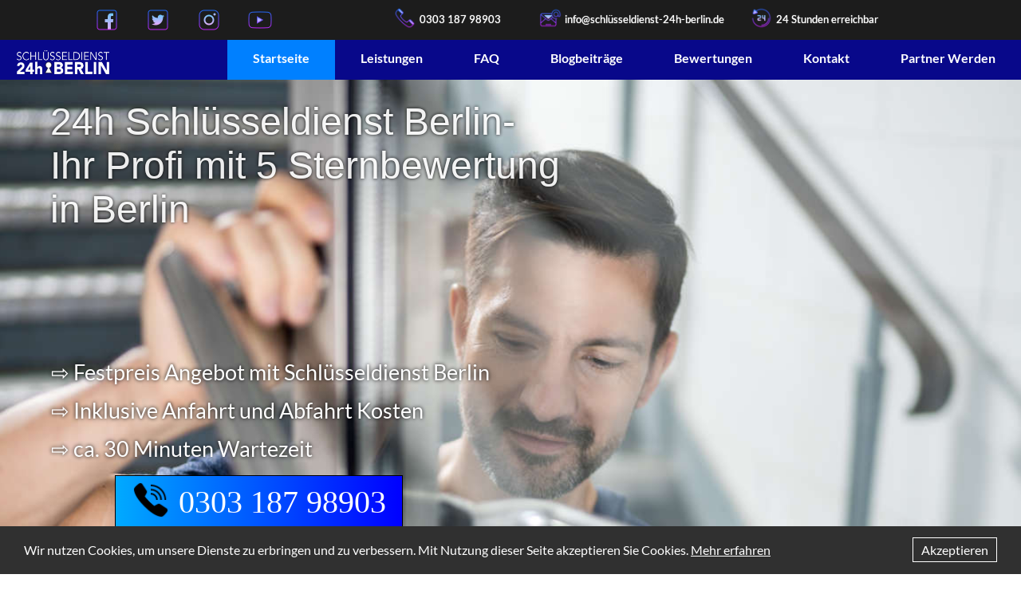

--- FILE ---
content_type: text/html; charset=utf-8
request_url: https://xn--schlsseldienst-24h-berlin-iwc.de/schluesseldienst-oberschoenhagen/
body_size: 11146
content:
<!DOCTYPE html><html lang=de><head><meta charset=utf-8><meta name=viewport content="width=device-width,initial-scale=1"><title>Schlüsseldienst Berlin ➤ Türöffnung zum Festpreis</title><meta name=description content="Schlüsseldienst Berlin ☎ 0303 187 98903 ✓keine überteuerten Preise ✓Kundenrabatt ✓24h Notdienst ✓sofortige Reaktion ✓Kompetent Arbeit"><meta name=robots content="index, follow"><link rel=stylesheet type=text/css href=/src/css/styles.css><link rel=canonical href=https://xn--schlsseldienst-24h-berlin-iwc.de/ ><link rel=apple-touch-icon sizes=180x180 href=/src/img/favicons/apple-touch-icon.webp><link rel=icon type=image/png sizes=32x32 href=/src/img/favicons/favicon-32x32.webp><link rel=icon type=image/png sizes=16x16 href=/src/img/favicons/favicon-16x16.webp><link rel=manifest href=/src/img/favicons/site.webmanifest><link rel=mask-icon href=/src/img/favicons/safari-pinned-tab.svg color=#3d3f45><link rel="shortcut icon" href=/src/img/favicons/favicon.ico><meta name=msapplication-TileColor content=#2b5797><meta name=msapplication-config content=.src/img/favicons/browserconfig.xml><meta name=theme-color content=#3d3f45><script type=application/ld+json>{
            "@context": "http://schema.org/",
            "@type": "Organization",
            "name": "Schlüsseldienst Berlin",
            "logo": "https://xn--schlsseldienst-24h-berlin-iwc.de/src/img/key.png",
            "url": "https://xn--schlsseldienst-24h-berlin-iwc.de",
            "address": {
                "@type": "PostalAddress",
                "streetAddress": "Segelfliegerdamm",
                "addressLocality": "Berlin",
                "addressRegion": "Berlin",
                "postalCode": "12487",
                "addressCountry": "Germany"
            }
        }</script><script type=application/ld+json>{
            "@context": "http://schema.org/",
            "@type": "FAQPage",
            "mainEntity": [{
                "@type": "Question",
                "name": "Was leistet Schlüsseldienst Berlin?",
                "acceptedAnswer": {
                    "@type": "Answer",
                    "text": "Schlüsseldienst Berlin bietet Leistungen rund um die Türöffnung, Fenstersicherung und Montage von Schließzylindern an. Falls es schnell gehen soll und Sie sich ausgesperrt haben, ist für Sie der Schlüsselnotdienst in Berlin mit der 24 Stunden Rufbereitschaft da."
                }
            }, {
                "@type": "Question",
                "name": "Offnet Schlüsseldienst Berlin nur Haustüren?",
                "acceptedAnswer": {
                    "@type": "Answer",
                    "text": "Nein. Schlüsseldienst in Berlin öffnet neben Türen auch Tresore und Briefkästen. Mit individuellen Lösungen und effizienter Arbeit retten Fachkräfte Ihre Wertgegenstände oder Briefe zeitnah und ohne zusätzliche Anfahrtskosten."
                }
            }, {
                "@type": "Question",
                "name": "Was tun, wenn man sich aussperrt?",
                "acceptedAnswer": {
                    "@type": "Answer",
                    "text": "Zum Glück gibt es eine Möglichkeit aus dieser Situation viel stressfreier rauszukommen: Schlüsseldienst Berlin mit 24h Notdienst. Hier ist unsere Nummer: 030318798903. Rufen Sie uns an um eine schnelle Hilfe zu bekommen."
                }
            }]
        }</script><script async src="https://www.googletagmanager.com/gtag/js?id=UA-134725552-25"></script><script>function gtag(){dataLayer.push(arguments)}window.dataLayer=window.dataLayer||[],gtag("js",new Date),gtag("config","UA-134725552-25")</script></head><body><section id=infos><div class=infos__social-media><img class=infos__social-media__img src=/src/img/icons/facebook.webp alt=Facebook title="Schlüsseldienst Berlin Facebook kontakt"> <img class=infos__social-media__img src=/src/img/icons/twitter.webp alt=Twitter title="Schlüsseldienst Berlin Twitter kontakt"> <img class=infos__social-media__img src=/src/img/icons/instagram.webp alt=Instagram title="Schlüsseldienst Berlin Instagram kontakt"> <img class=infos__social-media__img src=/src/img/icons/youtube.webp alt=Youtube title="Schlüsseldienst Berlin Youtubei kontakt"></div><div class=infos__div><div class=infos__div__div><a class=telnr-footer href=tel:030318798903><img class=infos__div-pics src=/src/img/icons/handy.webp alt="Telefon Symbol" title="Schlüsselnotdienst Berlin - Handy Icon">0303 187 98903</a></div></div><div class=infos__div__div><img class=infos__div-pics src=/src/img/icons/email.webp alt="Email Symbol" title="Schlüsselnotdienst Berlin - email Icon">info@schlüsseldienst-24h-berlin.de</div><div class=infos__div__div><img class=infos__div-pics src=/src/img/icons/24-stunden.webp alt="24h Notdienst" title="Schlüsselnotdienst Berlin - 24H Icon">24 Stunden erreichbar</div></section><nav id=header-nav><div class=container id=desktop-nav><div class=row><div class=col-6><a href=https://xn--schlsseldienst-24h-berlin-iwc.de class=logo-link><img src=/src/img/key.png alt="Logo von Schlüsseldienst Berlin" title="Schlüsselnotdienst Berlin - Logo"></a><ul><li class=active><a href=https://xn--schlsseldienst-24h-berlin-iwc.de>Startseite</a></li><li class=dropdown><a href=/leistungen>Leistungen</a><div class=dropdown-content><div class=row-sit><div class=column-leistungen><a class=column-leistungen__elements href=/autooeffnung-berlin>Autoöffnung Berlin</a></div><br><div class=column-leistungen><a class=column-leistungen__elements href=/sicherheitstechnik-berlin>Sicherheitstechnik und Einbruchshutz</a></div><br><div class=column-leistungen><a class=column-leistungen__elements href=/tueroeffnung-berlin>Türöffnung Berlin</a></div><br><div class=column-leistungen><a class=column-leistungen__elements href=/tresoroeffnung-berlin>Tresoröffnung Berlin</a></div><br><div class=column-leistungen><a class=column-leistungen__elements href=/schluesselnotdienst-berlin>Schlüsselnotdienst Berlin</a></div><br></div></div></li><li class=dropdown><a href=/info>FAQ</a><div class=dropdown-content><div class=row-sit><div class=column-leistungen><a class=column-leistungen__elements href=/info#question1>Gibt es Beschädigungen bei der Türöffnung?</a></div><br><br><div class=column-leistungen><a class=column-leistungen__elements href=/info#question2>Wie kann ich Türöffnung zahlen?</a></div><br><br><div class=column-leistungen><a class=column-leistungen__elements href=/info#question3>Zahlt die Versicherung den Schlüsseldienst?</a></div><br><br></div><div class=row-sit><div class=column-leistungen><a class=column-leistungen__elements href=/info#question4>Wie schnell ist der Schlüsseldienst vor Ort?</a></div><br><br><div class=column-leistungen><a class=column-leistungen__elements href=/info#question5>Arbeitet der Schlüsseldienst auch an Sonntag und Feiertagen?</a></div><br><br><div class=column-leistungen><a class=column-leistungen__elements href=/info#question6>Was tun wenn Schlüsseldienst zu teuer ist?</a></div><br><br></div></div></li><li class=dropdown><a href=#>Blogbeiträge</a><div class=dropdown-content><ul><li><a class=column-leistungen__elements href=/blogbeitrag-schluesseldienst-abzocke>So erkennen Sie Schlüsseldienst Abzocke!</a></li><br><br><br><li><a class=column-leistungen__elements href=/blogbeitrag-schluesseldienst-versicherung>Welche Versicherung zahlt den Schlüsseldienst?</a></li><br><br><br><li><a class=column-leistungen__elements href=/blogbeitrag-schluesseldienst-zahlung>Wer zahlt den Schlüsseldienst? Mieter oder Vermieter?</a></li><br><br><br></ul></div></li><li><a href=/#slider>Bewertungen</a></li><li><a href=/#ktk-pw>Kontakt</a></li><li><a href=/partner-werden>Partner Werden</a></li></ul></div></div></div><div class=container id=mobile-nav><div class=row><div class=col-6><a href=https://xn--schlsseldienst-24h-berlin-iwc.de class=logo-link><img src=/src/img/key.png alt="Logo von Schlüsseldienst Berlin" title="Schlüsselnotdienst Berlin - Logo"></a><div class=clearfix id=mobile-nav-dropdown><div id=mobile-nav-button><span>&equiv;</span></div><div class=clearfix id=mobile-nav-content><ul><li class=active><a href=https://xn--schlsseldienst-24h-berlin-iwc.de>Startseite</a></li><li class=dropdown><a href=/leistungen>Leistungen</a><div class="dropdown-content mobile"><div class=row-sit><div class=column-leistungen><a class=column-leistungen__elements href=/autooeffnung-berlin>Autoöffnung Berlin</a></div><br><div class=column-leistungen><a class=column-leistungen__elements href=/sicherheitstechnik-berlin>Sicherheitstechnik und Einbruchshutz</a></div><br><div class=column-leistungen><a class=column-leistungen__elements href=/tueroeffnung-berlin>Türöffnung Berlin</a></div><br><div class=column-leistungen><a class=column-leistungen__elements href=/tresoroeffnung-berlin>Tresoröffnung Berlin</a></div><br><div class=column-leistungen><a class=column-leistungen__elements href=/schluesselnotdienst-berlin>Schlüsselnotdienst Berlin</a></div><br></div></div></li><li class=dropdown><a href=/info>FAQ</a><div class="dropdown-content mobile"><ul><li><a class=column-leistungen__elements href=/info#question1>Gibt es Beschädigungen bei der Türöffnung?</a></li><br><br><br><li><a class=column-leistungen__elements href=/info#question2>Wie kann ich Türöffnung zahlen?</a></li><br><br><br><li><a class=column-leistungen__elements href=/info#question3>Zahlt die Versicherung den Schlüsseldienst?</a></li><br><br><br><li><a class=column-leistungen__elements href=/info#question4>Wie schnell ist der Schlüsseldienst vor Ort?</a></li><br><br><br><li><a class=column-leistungen__elements href=/info#question5>Arbeitet der Schlüsseldienst auch an Sonntag und Feiertagen?</a></li><br><br><br><li><a class=column-leistungen__elements href=/info#question6>Was tun wenn Schlüsseldienst zu teuer ist?</a></li><br><br><br></ul></div></li><li class=dropdown><a href=#>Blogbeiträge</a><div class="dropdown-content mobile"><ul><li><a class=column-leistungen__elements href=/blogbeitrag-schluesseldienst-abzocke>So erkennen Sie Schlüsseldienst Abzocke!</a></li><br><br><br><li><a class=column-leistungen__elements href=/blogbeitrag-schluesseldienst-versicherung>Welche Versicherung zahlt den Schlüsseldienst?</a></li><br><br><br><li><a class=column-leistungen__elements href=/blogbeitrag-schluesseldienst-zahlung>Wer zahlt den Schlüsseldienst? Mieter oder Vermieter?</a></li><br><br><br></ul></div></li><li><a href=/#slider>Bewertungen</a></li><li><a href=/#ktk-pw>Kontakt</a></li><li><a href=/partner-werden>Partner Werden</a></li></ul></div></div></div></div></div></nav><header id=header-banner><div class=index-div><div class=test-div__content><img class=index-div__image src=/src/img/locked.jpg alt="2 Mitarbeiter von Schlüsseldienst Berlin helfen bei der Türöffnung" title="Schlüsselnotdienst Berlin - Zwei Mitarbeiter Helfen"></div><h1 class="no-pad remove-animation">24h Schlüsseldienst Berlin- Ihr Profi mit 5 Sternbewertung in Berlin</h1><div class=for-desktop><p class="anrufen remove-animation">&#8680; Festpreis Angebot mit Schlüsseldienst Berlin<br>&#8680; Inklusive Anfahrt und Abfahrt Kosten<br>&#8680; ca. 30 Minuten Wartezeit</p><a class="btn logo-background btn-header" href="tel:0303 187 98903"><img class="anrufen-icon anrufen-icon__bigger" src=/src/img/icons/anrufen-header.webp alt=030318798903 title="Schlüsselnotdienst Berlin - anrufen Icon in Header">0303 187 98903</a></div><p class=svg-things>Schlösser ab 19 EURO</p><div class=svg-bereich><div class=svg><img class=svg-inhalt src=/src/img/svg/24h.webp alt="24h Schlüsselnotdienst" title="Schlüsselnotdienst Berlin - 24h"><p>24h Notdienst</p></div><div class=svg><img class=svg-inhalt src=/src/img/svg/garantie.webp alt="100% Preis Garantie" title="Schlüsselnotdienst Berlin - 100% Garantie"><p>100% Preis Garantie</p></div><div class=svg><img class=svg-inhalt src=/src/img/svg/tur.webp alt="Schadenfreie Türöffnung" title="Schlüsselnotdienst Berlin - Türöffnung"><p>Schadenfreie Türöffnung</p></div><div class=svg><img class=svg-inhalt src=/src/img/svg/barzahlung.webp alt="EC- und Barzahlung" title="Schlüsselnotdienst Berlin - EC - Barzahlung"><p>EC- und Barzahlung</p></div></div></div></header><section id=über-uns-bereich><ul class=breadcrumb itemscope itemtype=https://schema.org/BreadcrumbList><li itemprop=itemListElement itemscope itemtype=https://schema.org/ListItem><a itemprop=item href=https://xn--schlsseldienst-24h-berlin-iwc.de><span itemprop=name>Startseite</span></a><meta itemprop=position content=1></li></ul><div class="search-box search-funktion"><input class=search-txt type=text id=suche name=staedte list=staedte placeholder="z.B. autoöffnung berlin" onkeydown=Event_Key()><datalist id=staedte><option value="Autoöffnung Berlin"><option value="Autoöffnung Adlershof"><option value="Autoöffnung Alt-Hohenschönhausen"><option value="Autoöffnung Alt-Treptow"><option value="Autoöffnung Altglienicke"><option value="Autoöffnung Baumschulenweg"><option value="Autoöffnung Biesdorf"><option value="Autoöffnung Blankenburg"><option value="Autoöffnung Blankenfelde"><option value="Autoöffnung Bohnsdorf"><option value="Autoöffnung Britz"><option value="Autoöffnung Buch"><option value="Autoöffnung Buckow"><option value="Autoöffnung Charlottenburg"><option value="Autoöffnung Charlottenburg-Nord"><option value="Autoöffnung Charlottenburg-Wilmersdorf"><option value="Autoöffnung Dahlem"><option value="Autoöffnung Falkenberg"><option value="Autoöffnung Fennpfuhl"><option value="Autoöffnung Französisch Buchholz"><option value="Autoöffnung Friedenau"><option value="Autoöffnung Friedrichsfelde"><option value="Autoöffnung Friedrichshagen"><option value="Autoöffnung Friedrichshain"><option value="Autoöffnung Friedrichshain-Kreuzberg"><option value="Autoöffnung Frohnau"><option value="Autoöffnung Gatow"><option value="Autoöffnung Gesundbrunnen"><option value="Autoöffnung Gropiusstadt"><option value="Autoöffnung Grunewald"><option value="Autoöffnung Grünau"><option value="Autoöffnung Halensee"><option value="Autoöffnung Hansaviertel"><option value="Autoöffnung Haselhorst"><option value="Autoöffnung Heiligensee"><option value="Autoöffnung Heinersdorf"><option value="Autoöffnung Hellersdorf"><option value="Autoöffnung Hermsdorf"><option value="Autoöffnung Johannisthal"><option value="Autoöffnung Karlshorst"><option value="Autoöffnung Karow"><option value="Autoöffnung Kaulsdorf"><option value="Autoöffnung Kladow"><option value="Autoöffnung Konradshöhe"><option value="Autoöffnung Kreuzberg"><option value="Autoöffnung Köpenick"><option value="Autoöffnung Lankwitz"><option value="Autoöffnung Lichtenberg"><option value="Autoöffnung Lichtenrade"><option value="Autoöffnung Lichterfelde"><option value="Autoöffnung Lübars"><option value="Autoöffnung Mahlsdorf"><option value="Autoöffnung Malchow"><option value="Autoöffnung Mariendorf"><option value="Autoöffnung Marienfelde"><option value="Autoöffnung Marzahn"><option value="Autoöffnung Marzahn-Hellersdorf"><option value="Autoöffnung Mitte"><option value="Autoöffnung Moabit"><option value="Autoöffnung Müggelheim"><option value="Autoöffnung Märkisches Viertel"><option value="Autoöffnung Neu-Hohenschönhausen"><option value="Autoöffnung Neukölln"><option value="Autoöffnung Niederschöneweide"><option value="Autoöffnung Niederschönhausen"><option value="Autoöffnung Nikolassee"><option value="Autoöffnung Oberschöneweide"><option value="Autoöffnung Pankow"><option value="Autoöffnung Plänterwald"><option value="Autoöffnung Prenzlauer Berg"><option value="Autoöffnung Rahnsdorf"><option value="Autoöffnung Reinickendorf"><option value="Autoöffnung Rosenthal"><option value="Autoöffnung Rudow"><option value="Autoöffnung Rummelsburg"><option value="Autoöffnung Schmargendorf"><option value="Autoöffnung Schmöckwitz"><option value="Autoöffnung Schöneberg"><option value="Autoöffnung Semnonenweg"><option value="Autoöffnung Siemensstadt"><option value="Autoöffnung Spandau"><option value="Autoöffnung Staaken"><option value="Autoöffnung Stadtrandsiedlung Malchow"><option value="Autoöffnung Steglitz"><option value="Autoöffnung Steglitz-Zehlendorf"><option value="Autoöffnung Tegel"><option value="Autoöffnung Tempelhof"><option value="Autoöffnung Tempelhof-Schöneberg"><option value="Autoöffnung Tiergarten"><option value="Autoöffnung Treptow-Köpenick"><option value="Autoöffnung Waidmannslust"><option value="Autoöffnung Wannsee"><option value="Autoöffnung Wartenberg"><option value="Autoöffnung Wedding"><option value="Autoöffnung Weißensee"><option value="Autoöffnung Westend"><option value="Autoöffnung Wilhelmsruh"><option value="Autoöffnung Wilmersdorf"><option value="Autoöffnung Wittenau"><option value="Autoöffnung Zehlendorf"><option value="Schlüsseldienst Berlin"><option value="Schlüsseldienst Adlershof"><option value="Schlüsseldienst Alt-Hohenschönhausen"><option value="Schlüsseldienst Alt-Treptow"><option value="Schlüsseldienst Altglienicke"><option value="Schlüsseldienst Baumschulenweg"><option value="Schlüsseldienst Biesdorf"><option value="Schlüsseldienst Blankenburg"><option value="Schlüsseldienst Blankenfelde"><option value="Schlüsseldienst Bohnsdorf"><option value="Schlüsseldienst Britz"><option value="Schlüsseldienst Buch"><option value="Schlüsseldienst Buckow"><option value="Schlüsseldienst Charlottenburg"><option value="Schlüsseldienst Charlottenburg-Nord"><option value="Schlüsseldienst Charlottenburg-Wilmersdorf"><option value="Schlüsseldienst Dahlem"><option value="Schlüsseldienst Falkenberg"><option value="Schlüsseldienst Fennpfuhl"><option value="Schlüsseldienst Französisch Buchholz"><option value="Schlüsseldienst Friedenau"><option value="Schlüsseldienst Friedrichsfelde"><option value="Schlüsseldienst Friedrichshagen"><option value="Schlüsseldienst Friedrichshain"><option value="Schlüsseldienst Friedrichshain-Kreuzberg"><option value="Schlüsseldienst Frohnau"><option value="Schlüsseldienst Gatow"><option value="Schlüsseldienst Gesundbrunnen"><option value="Schlüsseldienst Gropiusstadt"><option value="Schlüsseldienst Grunewald"><option value="Schlüsseldienst Grünau"><option value="Schlüsseldienst Halensee"><option value="Schlüsseldienst Hansaviertel"><option value="Schlüsseldienst Haselhorst"><option value="Schlüsseldienst Heiligensee"><option value="Schlüsseldienst Heinersdorf"><option value="Schlüsseldienst Hellersdorf"><option value="Schlüsseldienst Hermsdorf"><option value="Schlüsseldienst Johannisthal"><option value="Schlüsseldienst Karlshorst"><option value="Schlüsseldienst Karow"><option value="Schlüsseldienst Kaulsdorf"><option value="Schlüsseldienst Kladow"><option value="Schlüsseldienst Konradshöhe"><option value="Schlüsseldienst Kreuzberg"><option value="Schlüsseldienst Köpenick"><option value="Schlüsseldienst Lankwitz"><option value="Schlüsseldienst Lichtenberg"><option value="Schlüsseldienst Lichtenrade"><option value="Schlüsseldienst Lichterfelde"><option value="Schlüsseldienst Lübars"><option value="Schlüsseldienst Mahlsdorf"><option value="Schlüsseldienst Malchow"><option value="Schlüsseldienst Mariendorf"><option value="Schlüsseldienst Marienfelde"><option value="Schlüsseldienst Marzahn"><option value="Schlüsseldienst Marzahn-Hellersdorf"><option value="Schlüsseldienst Mitte"><option value="Schlüsseldienst Moabit"><option value="Schlüsseldienst Müggelheim"><option value="Schlüsseldienst Märkisches Viertel"><option value="Schlüsseldienst Neu-Hohenschönhausen"><option value="Schlüsseldienst Neukölln"><option value="Schlüsseldienst Niederschöneweide"><option value="Schlüsseldienst Niederschönhausen"><option value="Schlüsseldienst Nikolassee"><option value="Schlüsseldienst Oberschöneweide"><option value="Schlüsseldienst Pankow"><option value="Schlüsseldienst Plänterwald"><option value="Schlüsseldienst Prenzlauer Berg"><option value="Schlüsseldienst Rahnsdorf"><option value="Schlüsseldienst Reinickendorf"><option value="Schlüsseldienst Rosenthal"><option value="Schlüsseldienst Rudow"><option value="Schlüsseldienst Rummelsburg"><option value="Schlüsseldienst Schmargendorf"><option value="Schlüsseldienst Schmöckwitz"><option value="Schlüsseldienst Schöneberg"><option value="Schlüsseldienst Semnonenweg"><option value="Schlüsseldienst Siemensstadt"><option value="Schlüsseldienst Spandau"><option value="Schlüsseldienst Staaken"><option value="Schlüsseldienst Stadtrandsiedlung Malchow"><option value="Schlüsseldienst Steglitz"><option value="Schlüsseldienst Steglitz-Zehlendorf"><option value="Schlüsseldienst Tegel"><option value="Schlüsseldienst Tempelhof"><option value="Schlüsseldienst Tempelhof-Schöneberg"><option value="Schlüsseldienst Tiergarten"><option value="Schlüsseldienst Treptow-Köpenick"><option value="Schlüsseldienst Waidmannslust"><option value="Schlüsseldienst Wannsee"><option value="Schlüsseldienst Wartenberg"><option value="Schlüsseldienst Wedding"><option value="Schlüsseldienst Weißensee"><option value="Schlüsseldienst Westend"><option value="Schlüsseldienst Wilhelmsruh"><option value="Schlüsseldienst Wilmersdorf"><option value="Schlüsseldienst Wittenau"><option value="Schlüsseldienst Zehlendorf"><option value="Tresoröffnung Berlin"><option value="Tresoröffnung Adlershof"><option value="Tresoröffnung Alt-Hohenschönhausen"><option value="Tresoröffnung Alt-Treptow"><option value="Tresoröffnung Altglienicke"><option value="Tresoröffnung Baumschulenweg"><option value="Tresoröffnung Biesdorf"><option value="Tresoröffnung Blankenburg"><option value="Tresoröffnung Blankenfelde"><option value="Tresoröffnung Bohnsdorf"><option value="Tresoröffnung Britz"><option value="Tresoröffnung Buch"><option value="Tresoröffnung Buckow"><option value="Tresoröffnung Charlottenburg"><option value="Tresoröffnung Charlottenburg-Nord"><option value="Tresoröffnung Charlottenburg-Wilmersdorf"><option value="Tresoröffnung Dahlem"><option value="Tresoröffnung Falkenberg"><option value="Tresoröffnung Fennpfuhl"><option value="Tresoröffnung Französisch Buchholz"><option value="Tresoröffnung Friedenau"><option value="Tresoröffnung Friedrichsfelde"><option value="Tresoröffnung Friedrichshagen"><option value="Tresoröffnung Friedrichshain"><option value="Tresoröffnung Friedrichshain-Kreuzberg"><option value="Tresoröffnung Frohnau"><option value="Tresoröffnung Gatow"><option value="Tresoröffnung Gesundbrunnen"><option value="Tresoröffnung Gropiusstadt"><option value="Tresoröffnung Grunewald"><option value="Tresoröffnung Grünau"><option value="Tresoröffnung Halensee"><option value="Tresoröffnung Hansaviertel"><option value="Tresoröffnung Haselhorst"><option value="Tresoröffnung Heiligensee"><option value="Tresoröffnung Heinersdorf"><option value="Tresoröffnung Hellersdorf"><option value="Tresoröffnung Hermsdorf"><option value="Tresoröffnung Johannisthal"><option value="Tresoröffnung Karlshorst"><option value="Tresoröffnung Karow"><option value="Tresoröffnung Kaulsdorf"><option value="Tresoröffnung Kladow"><option value="Tresoröffnung Konradshöhe"><option value="Tresoröffnung Kreuzberg"><option value="Tresoröffnung Köpenick"><option value="Tresoröffnung Lankwitz"><option value="Tresoröffnung Lichtenberg"><option value="Tresoröffnung Lichtenrade"><option value="Tresoröffnung Lichterfelde"><option value="Tresoröffnung Lübars"><option value="Tresoröffnung Mahlsdorf"><option value="Tresoröffnung Malchow"><option value="Tresoröffnung Mariendorf"><option value="Tresoröffnung Marienfelde"><option value="Tresoröffnung Marzahn"><option value="Tresoröffnung Marzahn-Hellersdorf"><option value="Tresoröffnung Mitte"><option value="Tresoröffnung Moabit"><option value="Tresoröffnung Müggelheim"><option value="Tresoröffnung Märkisches Viertel"><option value="Tresoröffnung Neu-Hohenschönhausen"><option value="Tresoröffnung Neukölln"><option value="Tresoröffnung Niederschöneweide"><option value="Tresoröffnung Niederschönhausen"><option value="Tresoröffnung Nikolassee"><option value="Tresoröffnung Oberschöneweide"><option value="Tresoröffnung Pankow"><option value="Tresoröffnung Plänterwald"><option value="Tresoröffnung Prenzlauer Berg"><option value="Tresoröffnung Rahnsdorf"><option value="Tresoröffnung Reinickendorf"><option value="Tresoröffnung Rosenthal"><option value="Tresoröffnung Rudow"><option value="Tresoröffnung Rummelsburg"><option value="Tresoröffnung Schmargendorf"><option value="Tresoröffnung Schmöckwitz"><option value="Tresoröffnung Schöneberg"><option value="Tresoröffnung Semnonenweg"><option value="Tresoröffnung Siemensstadt"><option value="Tresoröffnung Spandau"><option value="Tresoröffnung Staaken"><option value="Tresoröffnung Stadtrandsiedlung Malchow"><option value="Tresoröffnung Steglitz"><option value="Tresoröffnung Steglitz-Zehlendorf"><option value="Tresoröffnung Tegel"><option value="Tresoröffnung Tempelhof"><option value="Tresoröffnung Tempelhof-Schöneberg"><option value="Tresoröffnung Tiergarten"><option value="Tresoröffnung Treptow-Köpenick"><option value="Tresoröffnung Waidmannslust"><option value="Tresoröffnung Wannsee"><option value="Tresoröffnung Wartenberg"><option value="Tresoröffnung Wedding"><option value="Tresoröffnung Weißensee"><option value="Tresoröffnung Westend"><option value="Tresoröffnung Wilhelmsruh"><option value="Tresoröffnung Wilmersdorf"><option value="Tresoröffnung Wittenau"><option value="Tresoröffnung Zehlendorf"></datalist><a class=search-btn href=# onclick=suchen()><i class="fas fa-search"></i></a></div><script type=text/javascript>function suchen(){for(var e=document.getElementById("suche").value,c=0;c<e.length;c++)e=(e=(e=(e=(e=(e=(e=e.replace(" ","-")).replace("ä","ae")).replace("ö","oe")).replace("ü","ue")).replace("Ä","ae")).replace("Ö","oe")).replace("Ü","ue");e.toLowerCase(),window.location="/"+e}function Event_Key(){13==event.keyCode&&suchen()}</script><div class=container><div class=row><div class=col-6><article id=über-uns-container><p class=kontakt-text>Schlüssel verloren? Haben Sie sich ausgesperrt? Ist Ihr Schlüssel abgebrochen oder ihr Schloss ist kaputt? Keine Sorge! Der <a class=only-white href=https://de.wikipedia.org/wiki/Schl%C3%BCsseldienst>Schlüsseldienst</a> in Berlin ist mit ausgebildeten Fachmänner und 24/7 Kundenservice für Sie da, um Sie aus Ihrer Notlage zu befreien. Keine überteuerten Preise und sofortige Reaktion am Telefon! Ihr Profi mit 5 Sternbewertung in Berlin.</p><h2>Angst vor versteckten Kosten? Karten auf den Tisch!</h2><p>Bei Schlüsseldienst Berlin bekommen Sie <b>totale Kostenkontrolle</b> und <b>100% Garantie</b>. Sie können ohne Angst vor versteckten Kosten jederzeit Hilfe für Ihre Türöffnung oder Ihre Sicherheit in Anspruch nehmen. Ein faires Preisversprechen und <b>einen Festpreis</b> ist garantiert.</p></article></div><div class=firmen-logo><img src=/src/img/logos/bks.svg alt=BKS title="Schlüsselnotdienst Berlin - bks Logo"> <img src=/src/img/logos/burg.svg alt="Burg Wächter" title="Schlüsselnotdienst Berlin - burg Logo"> <img src=/src/img/logos/abus-logo.svg alt=Abus title="Schlüsselnotdienst Berlin - abus Logo"> <img src=/src/img/logos/keso.svg alt=Keso title="Schlüsselnotdienst Berlin - keso Logo"></div><div class=firmen-logo-text><h2>Zusammenarbeit mit namenhaften Marken - Berliner Schlüsselnotdienst 24h</h2><p>Sowohl bei Tag, als auch bei Nacht sind Fachmänner vom <b>Schlüsseldienst Service</b> innerhalb von ca. 30 bis 50 Minuten bei Ihnen. Unsere Kunden <b>profitieren</b> von namhaften und geprüften Marken, sowie jahrelanger Erfahrung. Sie bekommen <b>Festpreis Angebote inclusive An- und Abfahrtkosten</b>. Ohne Ihre Zustimmung führen die Monteure keine Maßnahmen zur Auto-, Tresor- oder Türöffnungen durch.</p><br><p>Der Schlüsseldienst Berlin ist regional <b>in Berlin und Umgebung</b> aktiv. Unser 24h Notdienst ist in allen <a class=only-white href=https://localpedia.de/berlin/berliner-bezirke>Berliner Stadtteilen</a> erreichbar. Monteure lieferen einen kompetenten und zuverlässigen Service im Bereich der Türöffnung sowie in den Bereichen der Sicherheit Ihres Heims. Rufen Sie gerne an und überzeugen Sie sich von seriöser und fachkundiger Arbeit.</p></div></div></div></section><section class=leistung id=unsere-leistungen><div class=flex-container><article class=leistungs-box><h3>Autoöffnung</h3><div><p>Ihr Schlüsseldienst Berlin ist nicht nur für Ihre Haustüren zuständig. Wenn Sie sich aus Ihrem Auto aussperren, helfen Ihnen ausgebildete Fachkräfte. Wenn der Schlüssel noch im Auto liegt, finden die Monteure einen Weg in das Auto. Wenn Sie Ihren Schlüssel verlieren, retten Fachkräfte die Wertsachen aus dem Auto. Bevor Sie also an den Autotüren rütteln oder die Scheiben einschlagen, erhalten Sie Hilfe von Ihrem Berliner Schlüsseldienst aus Ihrer Nähe. Autoöffnung Berlin ist in jedem Fall:</p><ul><li>Kostengünstig</li><li>In ca. 30 bis 50 Min. vor Ort</li><li>Zuverlässig</li><li>Kompetentes Fachpersonal</li></ul></div><a href=/autooeffnung-berlin><button type=button class="button btn3 logo-background-2">Auswählen</button></a></article><article class="leistungs-box leistungs-box-empfohlen"><h3>Sicherheitstechnik und Einbruchschutz</h3><div><p>Laut dem Bundeskriminalamt geschehen vor allem in Metropolen und städtischen Regionen oder auch an Fernstraßen die häufigsten Einbrüche. Was schützt aber die eigenen vier Wände vor dem Eindringen Fremder? Was gibt das Gefühl von Sicherheit in seiner Wohnung? Alarmanlagen oder auch Schließgeräte, die Sie von außen steuern können helfen, um die Sicherheit Ihrer vier Wände zu garantieren. Abgesehen davon sichern kompetente Mitarbeiter sowohl Fenster, als auch Türen. Monteure bauen hierfür ein Fenstergriff-Schloss ein. Dieses hat den Vorteil, dass das Fensterbedienen von innen nach wie vor leicht ist. Der Berliner Schlüsseldienst hilft durch modernste Sicherheitstechnik mit der Montage von:</p><ul><li>mechanischen Schließanlagen</li><li>elektronischen Schließgeräten</li><li>Einbruchschutz</li><li>Tür- und Fenstersicherungen</li><li>Alarmanlagen</li></ul></div><a href=/sicherheitstechnik-berlin><button type=button class="button btn3 logo-background-2">Auswählen</button></a></article><article class=leistungs-box><h3>Türöffnung</h3><div><p>Ausgesperrt aus dem eigenen Haus oder der Wohnung? Schlüsseldienst Service öffnet jede Tür! Der Wohnungsschlüssel geht auf dem Weg nach Hause verloren und Sie kommen nicht mehr in Ihre sicheren vier Wände? Dafür sind die top ausgebildeten Monteure von Ihrem Schlüsseldienst in Berlin da. In der Regel öffnen Fachkräfte Ihre Tür ohne Beschädigung innerhalb kürzester Zeit. Kompetente Mitarbeiter sind in ca. 30 Minuten vor Ort und können jede Tür mit den passenden Werkzeugen öffnen.</p><ul><li>schadenfreie Türöffnung</li><li>Keine zusätzlichen Kosten</li><li>Günstige Preise</li><li>Türöffnung mit Garantie</li></ul></div><a href=/tueroeffnung-berlin><button type=button class="button btn3 logo-background-2">Auswählen</button></a></article></div><div class="flex-container keep-distance"><article class="leistungs-box leistungs-box-empfohlen not-so-big"><h3>Tresoröffnung</h3><div><p>Tresorbesitzer vergessen schonmal den Öffnungscode oder verlieren den Schlüssel zu Ihrem Tresor. Bei manchen Tresoren kommt es auch zu einem technischen Defekt. Ohne einen Ersatzschlüssel oder Ersatzcode verweigert der Tresor dem Besitzer nun den Zugang. Schlüsseldienst Berlin hilft durch Kenntnis von fundiertem Schlosswissen und Erfahrung sämtlicher Schließmechanismen. Fachkräfte gelangen in neue und alte Tresore. Der Profie knackt jeden Zahlencode und jedes Schloss. Scheuen Sie sich nicht anzurufen, egal welche Bauart Ihr Tresor hat.</p><ul><li>Vollkommene Diskretion</li><li>Fingerspitzengefühl</li><li>Tresore jeglicher Bauart</li><li>Über 25 Jahre Erfahrung</li></ul></div><a href=/tresoroeffnung-berlin><button type=button class="button btn3 logo-background-2">Auswählen</button></a></article><article class="leistungs-box leistungs-box-empfohlen not-so-big no-box-shadow"><h3>24h Schlüsselnotdienst</h3><div><p>Nicht immer fällt die Tür zu günstigen Zeiten ins Schloss. Manchmal auch nachts oder wenn es regnet. Auch, wenn ein wichtiger Termin anfällt, aber noch wichtige Unterlagen zu Hause liegen. Manchmal passiert das Unglück sogar einfach nur auf dem Weg zum Briefkasten: Die Tür fällt durch einen Windstoß ins Schloss während in Ihrem Haus Ihre Haustiere oder sogar ein Kind wartet. In genau solchen Notfällen hilft Ihr Schlüsselnotdienst Berlin.</p><ul><li>Innerhalb kürzester Zeit</li><li>24/7 Kundenservice</li><li>Auch an Feiertagen</li><li>Festpreis Angebot</li></ul></div><a href=/schluesselnotdienst-berlin><button type=button class="button btn3 logo-background-2">Auswählen</button></a></article></div></section><section id=svg-dateien><div class=präsentierung><h3>Was leistet Schlüsseldienst in Berlin und Umgebung?</h3><p>Schlüsseldienst Berlin bietet Leistungen rund um die <b>Türöffnung, Fenstersicherung</b> und <b>Montage von Schließzylindern</b> an. Falls es schnell gehen soll und Sie sich ausgesperrt haben, ist für Sie der Schlüsselnotdienst mit der <b>24 Stunden Rufbereitschaft</b> da. Mit eigenständigem Türeintreten oder Bearbeiten des Schlosses richten Sie möglicherweise noch mehr Schaden an.</p><p>Mit einem sogenannten Elektropick versetzen ausgebildete Monteure das Schloss in Schwingungen. Dadurch befindet sich die Tür kurz in der Öffnungsposition. Dieses Unterfangen fügt der Tür oder dem Schloss keinen Schaden zu. So ersparen Sie sich Ärger mit dem Vermieter.</p><p>Diese und weitere Möglichkeiten wie das Arbeiten mit einer „Glocke“ hinterlassen keinerlei Beschädigung. Mit einer Glocke arbeiten die Monteure, wenn sich das Schloss nicht manipulieren lässt. Sie ziehen den ganzen Zylinder bei Türen heraus, die nicht abgeschlossen sind.</p><p>Zusätzlich bietet Schlüsseldienst in Berlin noch die Sicherung von Wohnungen oder Häusern. Angefangen bei Schlosswechsel und der Installation eines elektronischen Schließsystems. Auch Alarmanlagen installieren die Monteure, um Schutz vor Einbrechern zu bieten.</p></div><div class=svg-text><h2>Öffnet Aufsperrdienst Berlin nur die Haustüren? Nein!</h2><p>Nein. Schlüsseldienst in Berlin öffnet neben Türen auch Tresore und Briefkästen. Mit individuellen Lösungen und effizienter Arbeit retten Fachkräfte Ihre Wertgegenstände oder Briefe zeitnah und ohne zusätzliche Anfahrtskosten.</p><p>Nicht nur Haustüren fallen ins Schloss und verwehren ohne einen Schlüssel den Zugang. Auch <b>Autos, Tresore oder Briefkästen</b> lassen sich durch den Verlust eines Schlüssels nicht mehr öffnen. Vor allem die kleinen Briefkästen Schlüssel verschwinden gern.</p><p>Genauso frustrierend ist es, wenn sich das <b>Auto automatisch verriegelt</b>, aber der Schlüssel noch auf dem Beifahrersitz liegt. Ohne einen zweiten Schlüssel kommt man nicht mehr in sein Auto. Auch, wenn ein Tresorbesitzer den Code seines Tresors vergisst, benötigt dieser Hilfe.</p><p>Zum Glück gibt es für solche und ähnliche Fälle den <b>Schlüsselnotdienst Berlin</b>. Fahrkräfte öffnen neben Türen auch Tresore und Briefkästen. Mit individuellen Lösungen und effizienter Arbeit retten Fachkräfte Ihre Wertgegenstände oder Briefe zeitnah und ohne zusätzliche Anfahrtskosten. Außerdem hilft der Schlüsselnotdienst:</p><ul><li>bei der Installation von Alarmanlagen und Rauchmeldern</li><li>zusätzlich errichten die ausgebildeten Monteure bei Bedarf elektronische Schließsysteme</li><li>und wechseln Schlösser aus.</li></ul></div></section><section id=ktk-pw><div id=kontakt-div><div class=test-div><img class=kontakt-div__image src=/src/img/schlüsseldienst-berlin.webp alt="Fachmann von Schlüsseldienst Berlin öffnet alle Türe schnell und ohne Beschädigungen" title="Schlüsselnotdienst Berlin - schnell - ohne Beschädigungen"></div><div class=btn-container><div class=flex-buttons><button type=button class="button btn3 bigger">info@schlüsseldienst-24h-berlin.de</button> <a class="button btn3 bigger" href="tel:0303 187 98903"><img class=anrufen-icon src=/src/img/icons/anrufen.webp alt=030318798903 title="Schlüsselnotdienst Berlin - Anruf Icon">JETZT ANRUFEN </a><a href=/partner-werden><button type=button class="button btn3 bigger">Partner Werden</button></a></div></div><div id=animiertes-logo><a class=telnr-footer href=tel:030318798903><img src=/src/img/key.png alt="Logo Schlüsseldienst Berlin" title="Schlüsselnotdienst Berlin - Logo"></a></div></div></section><section id=before-map><h2>Was tun, wenn man sich aussperrt?</h2><p>Zum Glück gibt es eine Möglichkeit aus dieser Situation viel stressfreier rauszukommen: Schlüsseldienst Berlin mit 24h Notdienst. Hier ist unsere Nummer: <a class="no-decoration big-and-white" href="tel:0303 187 98903">030318798903</a>. Rufen Sie uns an um eine schnelle Hilfe zu bekommen.</p><p>Wer kennt es nicht: Voller Eile und vollkommen unkoordiniert verlässt man überhastet seine Wohnung. In den Händen hat man ein Handy und eine Tasche und die Tür fällt krachend hinter einem ins Schloss. Das Problem: Der Schlüssel hängt noch am Schlüsselbrett neben der Eingangstür.</p><p>Was wenn man aber keine Freunde in der Nähe hat, welche einen Ersatzschlüssel besitzen? Ein anderer Plan muss her!</p><p></p><p>Eine weitere Möglichkeit ist das Benutzen einer Kreditkarte um die Tür damit aufzubrechen. Dazu gibt es „Anleitungen“ im Internet. Aber ACHTUNG! Die Technik, die Karte auf Höhe des Schlosses zwischen Tür und Rahmen hoch und runter zu ziehen, ist nicht einfach. Bei diesem Unterfangen kann die Kreditkarte zerbrechen wodurch der Schaden und der Stress größer wird.</p><p class=special-box><a class=tel-in-text href="tel:0303 187 98903">Ausgesperrt?<br>Jetzt anrufen</a></p><p class=separator></p></section><script src=https://kit.fontawesome.com/b99e675b6e.js></script><section id=slider><div class=wrapper><div class=testimonial><div class=item><div class=img><img class=bewertungen-person src=/src/img/juliane.webp alt="Bewertung von Juliane"></div><div class=name>Juliane Th.</div><div class=content><p class=quotation-mark><i class="fas fa-quote-left"></i></p><p>Tür ist wieder offen, so soll es sein. Vielen Dank. Richtig professionell und extrem schnell bekam der Techniker die Tür auf. Dauerte echt nur wenige Sekunden, wow.</p><div class=stars><img src=/src/img/star-yes.webp alt="5 Sterne" title="Bewertung Star"> <img src=/src/img/star-yes.webp alt="5 Sterne" title="Bewertung Star"> <img src=/src/img/star-yes.webp alt="5 Sterne" title="Bewertung Star"> <img src=/src/img/star-yes.webp alt="5 Sterne" title="Bewertung Star"> <img src=/src/img/star-yes.webp alt="5 Sterne" title="Bewertung Star"></div></div></div><div class=item><div class=img><img class=bewertungen-person src=/src/img/stefan.jpg alt="Bewertung von Stefan"></div><div class=name>Stefan B.</div><div class=content><p class=quotation-mark><i class="fas fa-quote-left"></i></p><p>Kamen etwas spät, aber die Arbeit, die sie leisteten, ist Top! So schnell Sie da waren, so schnell war ich wieder in meiner Bude.</p><div class=stars><img src=/src/img/star-yes.webp alt="4 Sterne" title="Bewertung Star"> <img src=/src/img/star-yes.webp alt="4 Sterne" title="Bewertung Star"> <img src=/src/img/star-yes.webp alt="4 Sterne" title="Bewertung Star"> <img src=/src/img/star-yes.webp alt="4 Sterne" title="Bewertung Star"> <img src=/src/img/star-no.webp alt="4 Sterne" title="Bewertung Star leer"></div></div></div><div class=item><div class=img><img class=bewertungen-person src=/src/img/matthias.webp alt="Bewertung von Matthias"></div><div class=name>Matthias H.</div><div class=content><p class=quotation-mark><i class="fas fa-quote-left"></i></p><p>Ich habe den Code von meinem Tresor vergessen, aber der Techniker hat den Tresor schnell öffnen können. Super!</p><div class=stars><img src=/src/img/star-yes.webp alt="5 Sterne" title="Bewertung Star"> <img src=/src/img/star-yes.webp alt="5 Sterne" title="Bewertung Star"> <img src=/src/img/star-yes.webp alt="5 Sterne" title="Bewertung Star"> <img src=/src/img/star-yes.webp alt="5 Sterne" title="Bewertung Star"> <img src=/src/img/star-yes.webp alt="5 Sterne" title="Bewertung Star"></div></div></div><div class=item><div class=img><img class=bewertungen-person src=/src/img/anne.jpg alt="Bewertung von Anne"></div><div class=name>Anne J.</div><div class=content><p class=quotation-mark><i class="fas fa-quote-left"></i></p><p>Das Auto zu, der Schlüssel drin. Kurz hier angerufen und nach kurzem Warten kam dann jemand, der mein Auto schadensfrei wieder geöffnet hat. Vielen Dank.</p><div class=stars><img src=/src/img/star-yes.webp alt="5 Sterne" title="Bewertung Star"> <img src=/src/img/star-yes.webp alt="5 Sterne" title="Bewertung Star"> <img src=/src/img/star-yes.webp alt="5 Sterne" title="Bewertung Star"> <img src=/src/img/star-yes.webp alt="5 Sterne" title="Bewertung Star"> <img src=/src/img/star-yes.webp alt="5 Sterne" title="Bewertung Star"></div></div></div><div class=item><div class=img><img class=bewertungen-person src=/src/img/heike.webp alt="Bewertung von Heike"></div><div class=name>Heike K.</div><div class=content><p class=quotation-mark><i class="fas fa-quote-left"></i></p><p>Habe etwas länger als geplant warten müssen, aber Ok, an der Hauptstraße war die Hölle los. Dafür war der Monteur fix bei der Sache und ich kam wieder rein.</p><div class=stars><img src=/src/img/star-yes.webp alt="4 Sterne" title="Bewertung Star"> <img src=/src/img/star-yes.webp alt="4 Sterne" title="Bewertung Star"> <img src=/src/img/star-yes.webp alt="4 Sterne" title="Bewertung Star"> <img src=/src/img/star-yes.webp alt="4 Sterne" title="Bewertung Star"> <img src=/src/img/star-no.webp alt="4 Sterne" title="Bewertung Star leer"></div></div></div></div><div class=clear-fix></div></div></section><section id=einsatzgebiete><h3>Weitere Einsatzgebiete im Raum Berlin</h3><div class=einsatzgebiete-flexbox><div class=einsatzgebiete__div><div class=einsatzgebiete__flexbox-1><ul><h4><a href=/autooeffnung-berlin>Suchen Sie einen Profi für die Autoöffnung?</a></h4><li class=einsatzgebiete__flexbox__list-elements><a href=/autooeffnung-mitte>Mitte</a></li><li class=einsatzgebiete__flexbox__list-elements><a href=/autooeffnung-pankow>Pankow</a></li><li class=einsatzgebiete__flexbox__list-elements><a href=/autooeffnung-charlottenburg>Charlottenburg</a></li><li class=einsatzgebiete__flexbox__list-elements><a href=/autooeffnung-friedrichshain-kreuzberg>Friedrichshain-Kreuzberg</a></li><li class=einsatzgebiete__flexbox__list-elements><a href=/autooeffnung-spandau>Spandau</a></li><li class=einsatzgebiete__flexbox__list-elements><a href=/autooeffnung-reinickendorf>Reinickendorf</a></li><li class=einsatzgebiete__flexbox__list-elements><a href=/autooeffnung-lichtenberg>Lichtenberg</a></li></ul></div><div class=einsatzgebiete__flexbox-2><ul><h4><a href=/tueroeffnung-berlin>Schlüsseldienst Service in Ihrer Nähe</a></h4><li class=einsatzgebiete__flexbox__list-elements><a href=/schluesseldienst-neukoelln>Neukölln</a></li><li class=einsatzgebiete__flexbox__list-elements><a href=/schluesseldienst-tempelhof-schoeneberg>Tempelhof-Schöneberg</a></li><li class=einsatzgebiete__flexbox__list-elements><a href=/schluesseldienst-treptow-koepenick>Treptow-Köpenick</a></li><li class=einsatzgebiete__flexbox__list-elements><a href=/schluesseldienst-steglitz-zehlendorf>Steglitz-Zehlendorf</a></li><li class=einsatzgebiete__flexbox__list-elements><a href=/schluesseldienst-pankow>Pankow</a></li><li class=einsatzgebiete__flexbox__list-elements><a href=/schluesseldienst-charlottenburg-wilmersdorf>Charlottenburg-Wilmersdorf</a></li><li class=einsatzgebiete__flexbox__list-elements><a href=/schluesseldienst-lichtenberg>Lichtenberg</a></li></ul></div><div class=einsatzgebiete__flexbox-3><ul><h4><a href=/tresoroeffnung-berlin>Tresoröffnung in Berlin und Umgebung</a></h4><li class=einsatzgebiete__flexbox__list-elements><a href=/tresoroeffnung-spandau>Spandau</a></li><li class=einsatzgebiete__flexbox__list-elements><a href=/tresoroeffnung-neukoelln>Neukölln</a></li><li class=einsatzgebiete__flexbox__list-elements><a href=/tresoroeffnung-lichtenberg>Lichtenberg</a></li><li class=einsatzgebiete__flexbox__list-elements><a href=/tresoroeffnung-marzahn-hellersdorf>Marzahn-Hellersdorf</a></li><li class=einsatzgebiete__flexbox__list-elements><a href=/tresoroeffnung-mitte>Mitte</a></li><li class=einsatzgebiete__flexbox__list-elements><a href=/tresoroeffnung-reinickendorf>Reinickendorf</a></li><li class=einsatzgebiete__flexbox__list-elements><a href=/tresoroeffnung-friedrichshain-kreuzberg>Friedrichshain-Kreuzberg</a></li></ul></div></div><iframe class="berlin-map startseite-map" src="https://www.google.com/maps/embed?pb=!1m18!1m12!1m3!1d155421.59372196946!2d13.28465008095959!3d52.50697037933168!2m3!1f0!2f0!3f0!3m2!1i1024!2i768!4f13.1!3m3!1m2!1s0x47a84e373f035901%3A0x42120465b5e3b70!2sBerlin!5e0!3m2!1sde!2sde!4v1631607781988!5m2!1sde!2sde" width=600 height=450 style=border:0; allowfullscreen loading=lazy></iframe></div></section><div id=footer-cookie><span id=description>Wir nutzen Cookies, um unsere Dienste zu erbringen und zu verbessern. Mit Nutzung dieser Seite akzeptieren Sie Cookies. <a href=/impressum>Mehr erfahren</a> </span><span id=accept><a href=javascript:void(0) title=Akzeptieren>Akzeptieren</a></span></div><script>var footerCookie=document.querySelector("#footer-cookie"),footerCookieAccept=document.querySelector("#accept");-1==document.cookie.indexOf("dakitecCookieBanner=")&&(footerCookie.style.display="block"),footerCookieAccept.onclick=function(e){var o=new Date;o.setTime((new Date).getTime()+31104e6),document.cookie="dakitecCookieBanner = 1; path=/; secure; expires="+o.toUTCString(),footerCookie.style.display="none"}</script><footer id=footer><div class=separator></div><div class=container><div class=footer-row><div class=footer-column><div id=animiertes-logo class=footer-bild><a class=telnr-footer href=tel:030318798903><img src=/src/img/key.png alt="Logo Schlüsseldienst Berlin"></a></div><div class="footer-column__elements special_elements"><a href=https://elektriker-plus.de/elektro-berlin/ ><img class=footer-column_pics-partners src=/src/img/partner-icons/elektriker.webp alt="Elektriker Partner" title="Partner Elektriker">Elektriker Plus</a></div><div class="footer-column__elements special_elements"><a href=https://notdienst-sanitaer.de/sanitaer-notdienst-berlin/ ><img class=footer-column_pics-partners src=/src/img/partner-icons/sanitär.webp alt="Sanitär Partner" title="Partner Sanitär">Notdienst Sanitär</a></div><div class="footer-column__elements special_elements"><a href=https://schaedlingsbekaempfung-24h.de/schaedlingsbekaempfung-berlin/ ><img class=footer-column_pics-partners src=/src/img/partner-icons/schädlingsbekämpfung.webp alt="Schädlingsbekämpfung Partner" title="Partner Schädlingsbekämpfung">Schädlingsbekämpfung 24H</a></div><div class="footer-column__elements special_elements"><a href=https://rohrreinigung-express.de/berlin/rohrreinigung-berlin/ ><img class=footer-column_pics-partners src=/src/img/partner-icons/rohrreinigung.webp alt="Rohrreinigung Partner" title="Partner Rohrreinigung">Rohrreinigung Express</a></div></div><div class=footer-column><div class=footer-column__elements><a href=/#über-uns-bereich>Über uns</a></div><div class=footer-column__elements><a href=/autooeffnung-berlin>Autoöffnung Berlin</a></div><div class=footer-column__elements><a href=/sicherheitstechnik-berlin>Sicherheitstechnik Berlin</a></div><div class=footer-column__elements><a href=/tueroeffnung-berlin>Türöffnung Berlin</a></div><div class=footer-column__elements><a href=/schluesselnotdienst-berlin>Schlüsselnotdienst Berlin</a></div><div class=footer-column__elements><a href=/bezirke-berlin>Berliner Bezirke</a></div></div><div class=footer-column><div class=footer-column__elements><a href=/info>FAQ</a></div><div class=footer-column__elements><a href=/#ktk-pw>Kontakt</a></div><div class=footer-column__elements><a href=/ >Startseite</a></div><div class=footer-column__elements><a href=/impressum>Impressum</a></div><div class=footer-column__elements><a href=/impressum>Datenschutz</a></div><div class=footer-column__elements><a href=/partner-werden>Partner Werden</a></div></div><div class=footer-column><div class=footer-column__elements_last><div><a class=telnr-footer href=tel:030318798903><img class=footer-column_pics src=/src/img/icons/handy.webp alt="Handy Symbol" title="Handy Icon">0303 187 98903</a></div></div><div class=footer-column__elements_last><img class=footer-column_pics src=/src/img/icons/email.webp alt="Email Symbol" title="Email Icon">info@schlüsseldienst-24h-berlin.de</div><div class=footer-column__elements_last><img class=footer-column_pics src=/src/img/icons/standort.webp alt="Standort Symbol" title="Standort Icon">Segelfliegerdamm 84, 12487 Berlin</div></div></div></div></footer><a class=sticky href="tel:0303 187 98903">&#9742; 0303 187 98903</a><script defer src="https://static.cloudflareinsights.com/beacon.min.js/vcd15cbe7772f49c399c6a5babf22c1241717689176015" integrity="sha512-ZpsOmlRQV6y907TI0dKBHq9Md29nnaEIPlkf84rnaERnq6zvWvPUqr2ft8M1aS28oN72PdrCzSjY4U6VaAw1EQ==" data-cf-beacon='{"version":"2024.11.0","token":"65583f6de9f148fca13d4bbcf2519172","r":1,"server_timing":{"name":{"cfCacheStatus":true,"cfEdge":true,"cfExtPri":true,"cfL4":true,"cfOrigin":true,"cfSpeedBrain":true},"location_startswith":null}}' crossorigin="anonymous"></script>
</body></html>

--- FILE ---
content_type: text/css; charset=UTF-8
request_url: https://xn--schlsseldienst-24h-berlin-iwc.de/src/css/styles.css
body_size: 11503
content:
                    @font-face {
                        font-family: Lato;
                        font-style: normal;
                        font-weight: 400;
                        src: url(../fonts/lato-v17-latin-regular.eot);
                        src: local(''), url(../fonts/lato-v17-latin-regular.eot?#iefix) format('embedded-opentype'), url(../fonts/lato-v17-latin-regular.woff2) format('woff2'), url(../fonts/lato-v17-latin-regular.woff) format('woff'), url(../fonts/lato-v17-latin-regular.ttf) format('truetype'), url(../fonts/lato-v17-latin-regular.svg#Lato) format('svg');
                    }
                    
                    @font-face {
                        font-family: Lato;
                        font-style: normal;
                        font-weight: 700;
                        src: url(../fonts/lato-v17-latin-700.eot);
                        src: local(''), url(../fonts/lato-v17-latin-700.eot?#iefix) format('embedded-opentype'), url(../fonts/lato-v17-latin-700.woff2) format('woff2'), url(../fonts/lato-v17-latin-700.woff) format('woff'), url(../fonts/lato-v17-latin-700.ttf) format('truetype'), url(../fonts/lato-v17-latin-700.svg#Lato) format('svg');
                    }
                    
                    @font-face {
                        font-family: Lato;
                        font-style: italic;
                        font-weight: 700;
                        src: url(../fonts/lato-v17-latin-700italic.eot);
                        src: local(''), url(../fonts/lato-v17-latin-700italic.eot?#iefix) format('embedded-opentype'), url(../fonts/lato-v17-latin-700italic.woff2) format('woff2'), url(../fonts/lato-v17-latin-700italic.woff) format('woff'), url(../fonts/lato-v17-latin-700italic.ttf) format('truetype'), url(../fonts/lato-v17-latin-700italic.svg#Lato) format('svg');
                    }
                    
                    html {
                        font-size: 16px;
                    }
                    
                    body {
                        margin: 0;
                        font-family: Lato, 'Helvetica Neue', Arial, sans-serif;
                    }
                    
                    * {
                        box-sizing: border-box;
                    }
                    
                    section {
                        padding-top: 4rem;
                        padding-bottom: 4rem;
                    }
                    
                    @media (max-width:1366px) {
                        section {
                            padding-top: 2rem;
                            padding-bottom: 2rem;
                        }
                    }
                    
                    @media (max-width:1024px) {
                        section {
                            padding-top: 1.5rem;
                            padding-bottom: 1.5rem;
                        }
                    }
                    
                    @media (max-width:768px) {
                        section {
                            padding-top: .5rem;
                            padding-bottom: .5rem;
                        }
                    }
                    
                     :focus {
                        outline: 0;
                        box-shadow: 0 0 2px 2px #2e2e2e, 0 0 10px #2e2e2e;
                    }
                    
                    .clearfix::after {
                        content: "";
                        display: block;
                        clear: both;
                    }
                    
                    .active {
                        background-color: #0080ff !important;
                    }
                    
                    .wichtiger-text {
                        font-weight: 700;
                    }
                    
                    .screenreader {
                        display: none;
                    }
                    
                    .intro-container {
                        text-align: center;
                        width: 80%;
                        margin-left: auto;
                        margin-right: auto;
                        margin-bottom: 2rem;
                    }
                    
                    .intro-container>h1 {
                        font-size: 1.6rem;
                        text-transform: uppercase;
                    }
                    
                    .intro-container>p {
                        font-size: 1.2rem;
                    }
                    
                    @media (max-width:1366px) {
                        .intro-container {
                            width: 90%
                        }
                        .intro-container>p {
                            margin-bottom: .5rem;
                        }
                    }
                    
                    @media (max-width:1024px) {
                        .intro-container>p {
                            margin-bottom: 0;
                        }
                        .intro-container {
                            width: 100%;
                            margin-bottom: 1rem;
                        }
                    }
                    
                    .btn-typ-1 {
                        background-color: #08088a;
                        border: 2px solid #08088a;
                        color: #fff;
                        padding: .4rem .6rem;
                        transition: border .5s ease-in-out;
                    }
                    
                    .btn-typ-1:hover {
                        border: 2px solid #fff;
                        font-weight: 400;
                    }
                    
                    .btn-typ-2 {
                        background-color: transparent;
                        border: 2px solid #fff;
                        color: #fff;
                        padding: .4rem .6rem;
                        transition: color .5s ease-in-out, border .5s ease-in-out;
                    }
                    
                    .btn-typ-2:hover {
                        color: #f0f0f0;
                        border: 2px solid #f0f0f0;
                        font-weight: 400;
                    }
                    
                    .btn-typ-3 {
                        background-color: transparent;
                        border: 2px solid #f0f0f0;
                        font-size: 1rem;
                        color: #f0f0f0;
                        transition: border .5s ease-in-out;
                    }
                    
                    .btn-typ-3:hover {
                        border: 2px solid #f0f0f0;
                        font-weight: 400;
                    }
                    
                    #infos {
                        display: flex;
                        padding: 0;
                        width: 100%;
                        height: 50px;
                        background-color: #1c1c1c;
                        position: -webkit-sticky;
                        position: sticky;
                        z-index: 10;
                        top: 0;
                    }
                    
                    .infos__social-media {
                        display: flex;
                        margin-left: 10%
                    }
                    
                    .infos__social-media__img {
                        height: 2rem;
                        padding: 0 1rem;
                        align-self: center;
                    }
                    
                    .infos__div {
                        margin-left: 10%
                    }
                    
                    .infos__div__div {
                        padding: 0 3rem;
                        color: #fff;
                        text-shadow: 0 0 1px #fff;
                    }
                    
                    .infos__div__div .telnr-footer {
                        padding: 0 3rem;
                        color: #fff;
                    }
                    
                    .infos__div-pics {
                        height: 1.8rem;
                        margin: .5rem .25rem -.5rem 0;
                    }
                    
                    @media(max-width:1682px) {
                        .infos__div__div {
                            padding: 0 2rem;
                        }
                        .infos__div__div .telnr-footer {
                            padding: 0 2rem;
                        }
                    }
                    
                    @media(max-width:1460px) {
                        .infos__div__div {
                            padding: 0 1rem;
                            font-size: .8rem;
                        }
                        .infos__div__div .telnr-footer {
                            padding: 0 1rem;
                        }
                        .infos__social-media {
                            margin-left: 8%
                        }
                        .infos__div {
                            margin-left: 8%
                        }
                    }
                    
                    @media(max-width:1080px) {
                        .infos__div__div {
                            padding: 0 .8rem;
                            font-size: .7rem;
                        }
                        .infos__div__div .telnr-footer {
                            padding: 0 .8rem;
                        }
                        .infos__social-media {
                            margin-left: 5%
                        }
                        .infos__div {
                            margin-left: 5%
                        }
                    }
                    
                    @media(max-width:916px) {
                        .infos__div__div {
                            padding: 0 .6rem;
                            font-size: .7rem;
                        }
                        .infos__div__div .telnr-footer {
                            padding: 0 .6rem;
                        }
                        .infos__social-media {
                            margin-left: 5%
                        }
                        .infos__div {
                            margin-left: 2%
                        }
                    }
                    
                    @media(max-width:858px) {
                        .infos__div__div {
                            padding: 0 .3rem;
                            font-size: .7rem;
                        }
                        .infos__div__div .telnr-footer {
                            padding: 0 .3rem;
                        }
                        .infos__social-media {
                            margin-left: 2%
                        }
                        .infos__div {
                            margin-left: 0;
                        }
                        .infos__div__div:last-of-type {
                            padding-right: 0;
                        }
                    }
                    
                    @media(max-width:780px) {
                        .infos__div__div {
                            font-size: .5rem;
                        }
                        .infos__social-media__img {
                            height: 1.6rem;
                            padding: 0 .7rem;
                        }
                        .infos__div-pics {
                            height: 1.6rem;
                            margin: .8rem .25rem -.5rem 0;
                        }
                    }
                    
                    @media(max-width:610px) {
                        .infos__social-media__img {
                            height: 1.2rem;
                            padding: 0 .6rem;
                        }
                        .infos__div-pics {
                            height: 1.2rem;
                            margin: 1rem .25rem -.5rem 0;
                        }
                    }
                    
                    @media(max-width:540px) {
                        #infos {
                            display: none;
                        }
                        #header-nav {
                            top: 0;
                        }
                    }
                    
                    #header-nav {
                        width: 100%;
                        height: 50px;
                        padding-left: .5rem;
                        background-color: #08088a;
                        position: -webkit-sticky;
                        position: sticky;
                        z-index: 10;
                        top: 50px;
                        font-weight: 700;
                        font-size: 1rem;
                    }
                    
                    #header-nav a>img {
                        height: 30px;
                        width: auto;
                        margin: .8rem;
                        float: left;
                    }
                    
                    #header-nav ul {
                        margin: 0;
                        padding: 0;
                        float: right;
                        height: 100%;
                        text-decoration: none;
                    }
                    
                    #header-nav ul>li {
                        display: inline-block;
                        height: 100%;
                        padding: 0 2rem 0 2rem;
                        text-decoration: none;
                    }
                    
                    #header-nav ul>li>a {
                        margin-top: .8rem;
                        display: inline-block;
                    }
                    
                    #header-nav ul>li>a:link {
                        color: #fff;
                        text-decoration: none;
                    }
                    
                    #header-nav ul>li>a:visited {
                        color: #fff;
                        text-decoration: none;
                    }
                    
                    #header-nav ul>li>a:active {
                        color: #f0f0f0;
                        text-decoration: none;
                    }
                    
                    #header-nav ul>li>a:hover {
                        color: #f0f0f0;
                        text-decoration: none;
                    }
                    
                    #header-nav .col-6 {
                        padding-top: 0;
                        padding-bottom: 0;
                    }
                    
                    #header-nav .col-6,
                    #header-nav .container,
                    #header-nav .row {
                        height: 100%
                    }
                    
                    .logo-link {
                        display: inline-block;
                        display: block;
                    }
                    
                    @media (max-width:1146px) {
                        #header-nav ul>li {
                            padding: 0 1.3rem 0 1.3rem;
                        }
                    }
                    
                    @media (max-width:1024px) {
                        #header-nav ul>li {
                            padding: 0 1rem 0 1rem;
                        }
                        #header-nav {
                            font-size: .8rem;
                        }
                        #header-nav ul>li>a {
                            margin-top: 1rem;
                        }
                    }
                    
                    @media (max-width:950px) {
                        #header-nav ul>li {
                            padding: 0 .65rem 0 .65rem;
                        }
                    }
                    
                    @media (max-width:850px) {
                        #header-nav ul>li {
                            padding: 0 .4rem 0 .4rem;
                        }
                        #header-nav {
                            font-size: .8rem;
                        }
                    }
                    
                    @media(max-width:540px) {
                        #infos {
                            display: none;
                        }
                        #header-nav {
                            top: 0;
                        }
                    }
                    
                    .dropdown-content a {
                        text-decoration: none;
                        color: white;
                    }
                    
                    .dropdown-content {
                        display: none;
                        flex-wrap: wrap;
                        flex-direction: row;
                        align-items: center;
                        justify-content: space-around;
                        position: absolute;
                        background-color: rgb(117, 117, 117);
                        top: 3rem;
                        box-shadow: 0 8px 16px 0 rgba(0, 0, 0, .2);
                        padding: 1.5rem 1.5rem .5rem 1.5rem;
                    }
                    
                    .dropdown:hover .dropdown-content {
                        width: 300px;
                        height: auto;
                        padding-top: 1.8rem;
                        display: flex;
                    }
                    
                    .dropdown:hover .mobile {
                        flex-wrap: wrap;
                        flex-direction: row;
                        align-items: center;
                        justify-content: space-around;
                    }
                    
                    #mobile-nav-button {
                        color: #fff;
                        float: left;
                        font-size: 2rem;
                        border: 2px solid #fff;
                        width: 37px;
                        height: 37px;
                        position: relative;
                        margin: .4rem .2rem .5rem 0;
                    }
                    
                    #mobile-nav-button>span {
                        position: absolute;
                        bottom: -2px;
                        left: 7px;
                    }
                    
                    #mobile-nav-content>ul>li {
                        display: block;
                        background-color: #3d3f45;
                        height: 70px;
                        padding: .6rem 1.2rem;
                        text-align: center;
                    }
                    
                    #mobile-nav-dropdown {
                        position: relative;
                        display: inline-block;
                        float: right;
                    }
                    
                    #mobile-nav-content {
                        position: absolute;
                        right: 0;
                        top: 50px;
                        display: none;
                    }
                    
                    #mobile-nav-dropdown:hover>#mobile-nav-content {
                        display: block;
                    }
                    
                    #mobile-nav {
                        display: none;
                    }
                    
                    .mobile {
                        right: 8.1rem;
                        top: 0;
                    }
                    
                    .sticky {
                        display: none;
                        text-decoration: none;
                        width: 100%;
                        height: 70px;
                        bottom: 0;
                        background: linear-gradient(90deg, #a4a4a4, #3d3f45 35%, #3d3f45 65%, #a4a4a4);
                        color: #fff;
                        padding: 25px;
                        text-align: center;
                        font-size: 20px;
                        font-family: Dosis, sans-serif;
                        font-weight: 700;
                        box-sizing: none;
                        position: -webkit-sticky;
                        position: sticky;
                        z-index: 10000;
                        transition: .8s;
                    }
                    
                    .sticky:hover {
                        font-size: 22px;
                    }
                    
                    @media (max-width:768px) {
                        #desktop-nav {
                            display: none;
                        }
                        #mobile-nav {
                            display: block;
                        }
                        .active {}
                    }
                    
                    #test-div-2 {
                        background: linear-gradient(90deg, rgba(0, 0, 0, .6), rgba(0, 0, 0, .6));
                        height: 800px;
                        width: 100%
                    }
                    
                    #test-div-3 {
                        background: linear-gradient(90deg, rgba(0, 0, 0, .75), rgba(0, 0, 0, .75));
                        height: 750px;
                        margin: -5rem 0;
                    }
                    
                    #leistungen-unterseiten-schlüsselnotdienst {
                        background: linear-gradient(90deg, #a4a4a4, #fff);
                    }
                    
                    @media (max-width:1366px) {
                        #test-div-3 {
                            margin: -3rem 0;
                        }
                    }
                    
                    @media (max-width:1024px) {
                        #test-div-3 {
                            margin: -2.4rem 0;
                        }
                    }
                    
                    @media (max-width:769px) {
                        #test-div-3 {
                            margin: -4% 0;
                            height: 52rem;
                        }
                    }
                    
                    @media (max-width:650px) {
                        #test-div-2 {
                            height: 350px;
                        }
                    }
                    
                    @media (max-width:580px) {
                        #test-div-3 {
                            height: 58rem;
                        }
                    }
                    
                    @media (max-width:554px) {
                        #test-div-3 {
                            margin: -4.8% 0;
                        }
                    }
                    
                    @media (max-width:496px) {
                        #test-div-3 {
                            margin: -5% 0;
                            height: 63rem;
                        }
                    }
                    
                    @media (max-width:432px) {
                        #test-div-3 {
                            margin: -6% 0;
                            height: 68rem;
                        }
                    }
                    
                    @media (max-width:375px) {
                        #test-div-3 {
                            margin: -7% 0;
                            height: 75rem;
                        }
                    }
                    
                    @media (max-width:346px) {
                        #test-div-3 {
                            margin: -8% 0;
                            height: 85%
                        }
                    }
                    
                    .kooperations-partner {
                        font-size: 2.5rem;
                        text-align: center;
                        margin-top: 5rem;
                    }
                    
                    .no-pad {
                        color: #fff;
                        font-size: 4rem;
                        margin: 0 auto;
                        max-width: 700px;
                        margin-left: 3%;
                        margin-top: 0;
                        padding: 25px;
                        font-family: Dosis, sans-serif;
                        font-weight: 100;
                        background-color: #fff;
                        background-clip: text;
                        -webkit-background-clip: text;
                        text-shadow: 0 0 .25rem #000;
                        -webkit-animation-name: no-pad__animation;
                        animation-name: no-pad__animation;
                        -webkit-animation-delay: .5s;
                        animation-delay: .5s;
                        -webkit-animation-duration: 4s;
                        animation-duration: 4s;
                        -webkit-animation-timing-function: ease-in-out;
                        animation-timing-function: ease-in-out;
                        -webkit-animation-fill-mode: both;
                        animation-fill-mode: both;
                    }
                    
                    @-webkit-keyframes no-pad__animation {
                        0% {
                            opacity: 0;
                        }
                        100% {
                            opacity: 1;
                        }
                    }
                    
                    @keyframes no-pad__animation {
                        0% {
                            opacity: 0;
                        }
                        100% {
                            opacity: 1;
                        }
                    }
                    
                    .part-logo {
                        width: 100%;
                        display: flex;
                        flex-wrap: wrap;
                        flex-direction: row;
                        align-items: center;
                        text-align: center;
                        justify-content: space-between;
                        margin: 0 auto 0 auto;
                        padding: 0 2rem 6rem 2rem;
                    }
                    
                    .partner-logo {
                        width: auto;
                        height: 3rem;
                        margin: 10px;
                    }
                    
                    .partner-logo__special {
                        height: 4rem;
                    }
                    
                    .anrufen {
                        color: #fff;
                        text-shadow: 0 0 5px #000;
                        float: left;
                        font-weight: 500;
                        font-size: 2.3rem;
                        margin-left: 8%;
                        margin-top: 200px;
                        line-height: 1.8;
                        -webkit-animation-name: anrufen-animation;
                        animation-name: anrufen-animation;
                        -webkit-animation-delay: .5s;
                        animation-delay: .5s;
                        -webkit-animation-duration: 3s;
                        animation-duration: 3s;
                        -webkit-animation-timing-function: ease-in-out;
                        animation-timing-function: ease-in-out;
                        -webkit-animation-fill-mode: both;
                        animation-fill-mode: both;
                    }
                    
                    @-webkit-keyframes anrufen-animation {
                        0% {
                            opacity: 0;
                            margin-top: 0;
                        }
                        100% {
                            opacity: 1;
                            margin-top: 200px;
                        }
                    }
                    
                    @keyframes anrufen-animation {
                        0% {
                            opacity: 0;
                            margin-top: 0;
                        }
                        100% {
                            opacity: 1;
                            margin-top: 200px;
                        }
                    }
                    
                    @media(max-width:550px) {
                        .remove-animation {
                            -webkit-animation: none !important;
                            animation: none !important;
                        }
                    }
                    
                    .for-tablet-and-handy {
                        display: none;
                        text-align: center;
                    }
                    
                    .ruf1 {
                        color: #a4a4a4;
                        font-size: 2rem;
                        font-family: montserrat;
                        top: 0;
                    }
                    
                    .for-tablet-and-handy button:hover {
                        box-shadow: 2px 2px 20px #3498db;
                    }
                    
                    #animiertes-logo {
                        height: 150px;
                        width: 150px;
                        background-color: #3d3f45;
                        margin-left: auto;
                        margin-right: auto;
                        margin-top: 3rem;
                        margin-bottom: 2rem;
                        padding: 25px;
                    }
                    
                    #animiertes-logo img {
                        display: block;
                        height: 50px;
                        width: auto;
                        margin-left: auto;
                        margin-right: auto;
                        margin-top: 1.5rem;
                        -webkit-animation: logoAnimation 5s ease-in-out infinite alternate;
                        animation: logoAnimation 5s ease-in-out infinite alternate;
                    }
                    
                    .service-box {
                        text-align: center;
                        padding-top: 1rem;
                    }
                    
                    #über-uns-bereich {
                        background: linear-gradient(180deg, #00003b, #23a6d5);
                        color: #dedede;
                        margin-top: -2%
                    }
                    
                    #über-uns-container {
                        margin-left: 7%;
                        margin-right: 7%;
                        text-align: center;
                    }
                    
                    .btn-container {
                        margin: 0;
                        padding-top: 2rem;
                        text-align: center;
                        margin-top: 0;
                    }
                    
                    .btn {
                        text-decoration: none;
                        border: 1px solid #000;
                        background: linear-gradient(90deg, #0af, #00f);
                        padding: 10px 20px;
                        font-size: 3rem;
                        font-family: montserrat;
                        color: #fff;
                        cursor: pointer;
                        margin: 10px;
                        transition: all .8s;
                        position: relative;
                        overflow: hidden;
                        top: 420px;
                        right: 520px;
                        transition: .8s;
                    }
                    
                    .btn:hover {
                        background: 0 0;
                        background-color: #e6e6e6;
                        box-shadow: 2px 2px 15px #fff;
                        color: #08088a;
                        border: 1px solid #08088a;
                    }
                    
                    .button {
                        text-decoration: none;
                        border: 1px solid #3498db;
                        background: 0 0;
                        padding: 10px 20px;
                        font-size: 1rem;
                        font-family: montserrat;
                        cursor: pointer;
                        margin: 10px;
                        transition: all .8s;
                        position: relative;
                        overflow: hidden;
                    }
                    
                    .btn1,
                    .btn2 {
                        color: #3498db;
                    }
                    
                    .btn3,
                    .btn4 {
                        color: #fff;
                    }
                    
                    .btn1:hover,
                    .btn2:hover {
                        color: #fff;
                    }
                    
                    .btn3:hover,
                    .btn4:hover {
                        color: #000;
                        background: #e6e6e6;
                    }
                    
                    .btn::before {
                        content: "";
                        position: absolute;
                        left: 0;
                        width: 100%;
                        height: 0%;
                        background: #3498db;
                        z-index: -1;
                        transition: .8s;
                    }
                    
                    .btn1::before,
                    .btn3::before {
                        top: 0;
                    }
                    
                    .btn2::before,
                    .btn4::before {
                        bottom: 0;
                    }
                    
                    .btn3::before,
                    .btn4::before {
                        height: 180%
                    }
                    
                    .btn1:hover::before,
                    .btn2:hover::before {
                        height: 180%
                    }
                    
                    .btn3:hover::before,
                    .btn4:hover::before {
                        height: 0%
                    }
                    
                    @media (min-width:2500px) {
                        .logo-background {
                            right: 40rem;
                        }
                    }
                    
                    @media (max-width:2500px) {
                        .logo-background {
                            right: 40rem;
                        }
                    }
                    
                    @media (max-width:1890px) {
                        .partner-logo {
                            height: 50px;
                        }
                        .anrufen {
                            margin-top: 10rem;
                            color: #fff;
                            float: left;
                            margin-left: 5%;
                            font-size: 2.1rem;
                            -webkit-animation-name: anrufen-animation;
                            animation-name: anrufen-animation;
                            -webkit-animation-delay: .5s;
                            animation-delay: .5s;
                            -webkit-animation-duration: 3s;
                            animation-duration: 3s;
                            -webkit-animation-timing-function: ease-in-out;
                            animation-timing-function: ease-in-out;
                            -webkit-animation-fill-mode: both;
                            animation-fill-mode: both;
                        }
                        @-webkit-keyframes anrufen-animation {
                            0% {
                                opacity: 0;
                                margin-top: 0;
                            }
                            100% {
                                opacity: 1;
                                margin-top: 10rem;
                            }
                        }
                        @keyframes anrufen-animation {
                            0% {
                                opacity: 0;
                                margin-top: 0;
                            }
                            100% {
                                opacity: 1;
                                margin-top: 10rem;
                            }
                        }
                        .logo-background {
                            top: 22rem;
                            right: 38rem;
                            transition: .8s;
                        }
                    }
                    
                    @media (max-width:1520px) {
                        .partner-logo {
                            height: 45px;
                        }
                        .no-pad {
                            font-size: 3rem;
                        }
                        .anrufen {
                            margin-top: 8rem;
                            color: #fff;
                            float: left;
                            margin-left: 5%;
                            font-size: 1.9rem;
                            -webkit-animation-name: anrufen-animation;
                            animation-name: anrufen-animation;
                            -webkit-animation-delay: .5s;
                            animation-delay: .5s;
                            -webkit-animation-duration: 3s;
                            animation-duration: 3s;
                            -webkit-animation-timing-function: ease-in-out;
                            animation-timing-function: ease-in-out;
                            -webkit-animation-fill-mode: both;
                            animation-fill-mode: both;
                        }
                        @-webkit-keyframes anrufen-animation {
                            0% {
                                opacity: 0;
                                margin-top: 0;
                            }
                            100% {
                                opacity: 1;
                                margin-top: 8rem;
                            }
                        }
                        @keyframes anrufen-animation {
                            0% {
                                opacity: 0;
                                margin-top: 0;
                            }
                            100% {
                                opacity: 1;
                                margin-top: 8rem;
                            }
                        }
                        .logo-background {
                            top: 20rem;
                            right: 34rem;
                            transition: .8s;
                        }
                    }
                    
                    @media (max-width:1400px) {
                        .anrufen {
                            font-size: 1.7rem;
                        }
                        .btn {
                            font-size: 2.5rem;
                        }
                        .logo-background {
                            top: 18rem;
                            right: 30rem;
                        }
                    }
                    
                    @media (max-width:1200px) {
                        .partner-logo {
                            height: 40px;
                        }
                        .anrufen {
                            font-size: 1.5rem;
                            margin-top: 6rem;
                            -webkit-animation-name: anrufen-animation;
                            animation-name: anrufen-animation;
                            -webkit-animation-delay: .5s;
                            animation-delay: .5s;
                            -webkit-animation-duration: 3s;
                            animation-duration: 3s;
                            -webkit-animation-timing-function: ease-in-out;
                            animation-timing-function: ease-in-out;
                            -webkit-animation-fill-mode: both;
                            animation-fill-mode: both;
                        }
                        @-webkit-keyframes anrufen-animation {
                            0% {
                                opacity: 0;
                                margin-top: 0;
                            }
                            100% {
                                opacity: 1;
                                margin-top: 6rem;
                            }
                        }
                        @keyframes anrufen-animation {
                            0% {
                                opacity: 0;
                                margin-top: 0;
                            }
                            100% {
                                opacity: 1;
                                margin-top: 6rem;
                            }
                        }
                        .logo-background {
                            top: 15rem;
                            right: 26.5rem;
                        }
                    }
                    
                    @media (max-width:1080px) {
                        .anrufen {
                            margin-left: 2%;
                            font-size: 1.3rem;
                            -webkit-animation-name: anrufen-animation;
                            animation-name: anrufen-animation;
                            -webkit-animation-delay: .5s;
                            animation-delay: .5s;
                            -webkit-animation-duration: 3s;
                            animation-duration: 3s;
                            -webkit-animation-timing-function: ease-in-out;
                            animation-timing-function: ease-in-out;
                            -webkit-animation-fill-mode: both;
                            animation-fill-mode: both;
                        }
                        @-webkit-keyframes anrufen-animation {
                            0% {
                                opacity: 0;
                                margin-left: -15rem;
                            }
                            100% {
                                opacity: 1;
                                margin-left: 2%
                            }
                        }
                        @keyframes anrufen-animation {
                            0% {
                                opacity: 0;
                                margin-left: -15rem;
                            }
                            100% {
                                opacity: 1;
                                margin-left: 2%
                            }
                        }
                        .btn {
                            font-size: 2.2rem;
                        }
                        .logo-background {
                            right: 23rem;
                        }
                        .part-logo {
                            padding-bottom: 4.5rem;
                        }
                        .kooperations-partner {
                            font-size: 2.2rem;
                        }
                    }
                    
                    @media (max-width:945px) {
                        .partner-logo {
                            height: 30px;
                        }
                        .no-pad {
                            font-size: 2.25rem;
                        }
                        .for-tablet-and-handy {
                            display: block;
                        }
                        .sticky {
                            display: block;
                        }
                        .btn-header {
                            display: none;
                        }
                    }
                    
                    @media (max-width:768px) {
                        .kooperations-partner {
                            font-size: 1.6rem;
                        }
                        .no-pad {
                            font-size: 2rem;
                        }
                        .part-logo {
                            padding-bottom: 3rem;
                        }
                        #firmen-partner {
                            padding: 2rem 0;
                        }
                        .partner-logo {
                            height: 25px;
                        }
                    }
                    
                    @media (max-width:700px) {
                        .no-pad {
                            font-size: 1.5rem;
                        }
                        .partner-logo {
                            height: 30px;
                            margin-bottom: 1.2rem;
                        }
                        .part-logo {
                            flex-direction: column;
                            padding-bottom: 0;
                        }
                    }
                    
                    @media (max-width:480px) {
                        .kooperations-partner {
                            font-size: 1.25rem;
                        }
                        .no-pad {
                            font-size: 1rem;
                        }
                    }
                    
                    @media (max-width:395px) {
                        .kooperations-partner {
                            font-size: 1rem;
                        }
                    }
                    
                    .p-central {
                        text-align: center;
                        margin: 2.5rem 30% 0 30%;
                        font-weight: 700;
                        font-size: 1.2rem;
                    }
                    
                    .präsentierung {
                        width: 80%;
                        margin: 3rem auto;
                        color: #000;
                    }
                    
                    @media (max-width:540px) {
                        .p-central {
                            margin: 2.5rem 10% 0 10%
                        }
                    }
                    
                    .präsentierung h2 {
                        text-align: center;
                    }
                    
                    .special-box {
                        max-width: 300px;
                        max-height: auto;
                        margin: 1rem auto 3rem auto;
                        padding: 20px;
                        text-align: center;
                        border: 2px solid #08088a;
                        opacity: .75;
                        text-transform: uppercase;
                        font-size: 1.2rem;
                        background-image: radial-gradient(circle at 50% 50%, #01dfd7, #2e2efe);
                        transition: all .8s;
                    }
                    
                    .special-box:hover {
                        background-image: radial-gradient(circle at 50% 50%, #f2f2f2, #01dfd7);
                        opacity: 1;
                        font-size: 1.05rem;
                        margin: 1.05rem auto 2.9rem auto;
                    }
                    
                    .tel-in-text {
                        text-decoration: none;
                        color: #000;
                        text-shadow: 0 0 1px #000;
                    }
                    
                    .leistung {
                        padding-top: 2rem;
                        background: linear-gradient(180deg, #23a6d5, #d4d4d4);
                    }
                    
                    .leistung:nth-of-type(even) {
                        background-color: #f0f0f0;
                    }
                    
                    .flex-container {
                        display: flex;
                        width: 80%;
                        margin-left: auto;
                        margin-right: auto;
                        justify-content: space-around;
                        align-items: center;
                    }
                    
                    .flex-container>.intro-container {
                        width: 100%
                    }
                    
                    .leistungs-box {
                        background-color: #3d3f45;
                        flex-basis: 25%;
                        color: #fff;
                        padding: 2rem 4rem;
                        text-align: center;
                        min-height: 600px;
                        display: flex;
                        flex-direction: column;
                        align-items: center;
                        justify-content: space-between;
                    }
                    
                    .leistungs-box-empfohlen {
                        flex-basis: 27.5%;
                        min-height: 720px;
                        box-shadow: 0 0 20px 0 #3d3f45;
                    }
                    
                    .leistungs-box h3 {
                        margin-bottom: 0;
                        margin-top: 1.4rem;
                        margin-bottom: 1rem;
                    }
                    
                    .leistungs-box ul {
                        text-align: left;
                        margin-left: 10%;
                        padding: 0;
                    }
                    
                    .leistungs-box ul>li {
                        list-style-position: inside;
                        margin-bottom: .5rem;
                    }
                    
                    .leistung-auswählen-btn {
                        width: 50%;
                        height: 2.5rem;
                        font-size: 1rem;
                        margin-top: .5rem;
                        margin-bottom: 1.5rem;
                        min-width: 170px;
                    }
                    
                    .logo-background-2 {
                        transition: .8s;
                    }
                    
                    .logo-background-2:hover {
                        background-color: #fff;
                        box-shadow: 2px 2px 15px #fff;
                        border: 1px solid #08088a;
                    }
                    
                    .keep-distance {
                        margin-top: 3%
                    }
                    
                    .not-so-big {
                        flex-basis: 25%
                    }
                    
                    @media (max-width:1782px) {
                        .leistungs-box {
                            flex-basis: 27.5%
                        }
                        .leistungs-box-empfohlen {
                            flex-basis: 30%
                        }
                    }
                    
                    @media (max-width:1622px) {
                        .leistungs-box {
                            flex-basis: 30%
                        }
                        .leistungs-box-empfohlen {
                            flex-basis: 32.5%
                        }
                    }
                    
                    @media (max-width:1488px) {
                        .leistungs-box {
                            padding: 1rem 2rem;
                        }
                        .flex-container {
                            align-items: stretch;
                        }
                        .leistungs-box-empfohlen {
                            min-height: initial;
                        }
                    }
                    
                    @media (max-width:1088px) {
                        .flex-container {
                            width: 80%;
                            flex-direction: column;
                            padding: 0;
                        }
                        .leistungs-box {
                            margin-bottom: 2rem;
                            min-height: initial;
                        }
                        .keep-distance {
                            margin-top: 0;
                        }
                        .no-box-shadow {
                            box-shadow: none;
                        }
                    }
                    
                    @media (max-width:768px) {
                        .flex-container {
                            width: 90%
                        }
                        .flex-container p {
                            margin-bottom: 3rem;
                        }
                    }
                    
                    @media (max-width:409px) {
                        .leistungs-box {
                            padding: 1rem 2rem;
                        }
                    }
                    
                    @media (max-width:338px) {
                        .leistungs-box {
                            padding: .5rem 1rem 2rem 1rem;
                        }
                    }
                    
                    #svg-dateien {
                        background: linear-gradient(180deg, #d4d4d4, #fff);
                    }
                    
                    .svg-things {
                        font-size: 2.5rem;
                        margin-left: 10%;
                        margin-top: 30rem;
                        margin-bottom: 4rem;
                        color: #fff;
                    }
                    
                    .svg-text {
                        margin-left: 10%;
                        margin-right: 10%
                    }
                    
                    .svg-text h2 {
                        text-align: center;
                    }
                    
                    .svg-bereich {
                        display: flex;
                        flex-wrap: wrap;
                        flex-direction: row;
                        align-items: center;
                        justify-content: space-around;
                        padding-bottom: 3rem;
                        width: 70%;
                        margin-left: auto;
                        margin-right: auto;
                    }
                    
                    .svg-bereich img {
                        max-width: 80px;
                    }
                    
                    .svg-inhalt {
                        filter: invert();
                        max-width: 160px;
                        max-height: 160px;
                        margin: 0 50px;
                    }
                    
                    .svg p {
                        max-width: 150px;
                        margin-left: 50px;
                        text-align: center;
                        font-weight: 700;
                        color: #fff;
                    }
                    
                    .svg-text h3 {
                        margin-top: 4rem;
                    }
                    
                    @media(max-width:944px) {
                        .svg-things {
                            font-size: 2.1rem;
                            margin-top: 25rem;
                        }
                        .svg-inhalt {
                            max-width: 140px;
                            max-height: 140px;
                        }
                    }
                    
                    @media(max-width:768px) {
                        .svg-things {
                            font-size: 2rem;
                            margin-top: 25rem;
                        }
                        .svg-inhalt {
                            max-width: 120px;
                            max-height: 120px;
                        }
                        .svg p {
                            margin-left: 1.85rem;
                        }
                        .btn {
                            font-size: 1.7rem;
                        }
                    }
                    
                    @media(max-width:650px) {
                        .svg-things {
                            font-size: 1.2rem;
                            margin-top: 20rem;
                        }
                        .svg-inhalt {
                            max-width: 50px;
                            max-height: 50px;
                        }
                        .svg p {
                            font-size: .6rem;
                            margin-left: .2rem;
                        }
                    }
                    
                    @media(max-width:602px) {
                        .svg p {
                            text-align: center;
                        }
                    }
                    
                    #ktk-pw {
                        background: 0 0;
                        padding-top: 0;
                        height: 50%;
                        top: 0;
                        right: 0;
                        background-image: linear-gradient(90deg, rgba(0, 0, 0, .7), rgba(0, 0, 0, .7));
                    }
                    
                    .index-div__image {
                        position: absolute;
                        width: 100%;
                        z-index: -1;
                        height: calc(40rem + 55%);
                        right: 0;
                        object-fit: cover;
                        object-position: 55% 10%;
                    }
                    
                    @media (min-width:1500px) {}
                    
                    @media (max-width:1000px) {}
                    
                    @media (max-width:792px) {}
                    
                    @media (max-width:650px) {}
                    
                    @media (max-width:600px) {}
                    
                    @media (max-width:450px) {}
                    
                    @media (max-width:340px) {
                        .test-div__image-max-width {
                            max-height: calc(50rem + 15%);
                        }
                    }
                    
                    .kontakt-div__image {
                        width: 100%;
                        z-index: -1;
                        position: absolute;
                        height: calc(23rem + 40%);
                        right: 0;
                        object-fit: cover;
                    }
                    
                    .kontakt-text {
                        font-size: 1.8rem;
                        color: #fff;
                        margin-left: 10%;
                        margin-right: 10%
                    }
                    
                    @media (min-width:1500px) {
                        #ktk-pw {
                            height: calc(30rem + 75%);
                        }
                        .kontakt-div__image {
                            height: calc(30rem + 75%);
                        }
                    }
                    
                    @media (max-width:1000px) {
                        #ktk-pw {
                            height: calc(15rem + 35%);
                        }
                        .kontakt-div__image {
                            height: calc(15rem + 35%);
                        }
                        #aufsperrdienst-bereich .kontakt-div__image {
                            height: calc(35rem + 40%);
                        }
                    }
                    
                    @media (max-width:707px) {
                        #aufsperrdienst-bereich {
                            display: none;
                        }
                        #aufsperrdienst-bereich {
                            display: block;
                            height: calc(50rem + 40%);
                        }
                    }
                    
                    @media (max-width:600px) {
                        #ktk-pw {
                            height: calc(12rem + 20%);
                        }
                    }
                    
                    @media (max-width:537px) {
                        #aufsperrdienst-bereich {
                            display: none;
                        }
                    }
                    
                    @media (max-width:442px) {}
                    
                    @media (max-width:331px) {}
                    
                    @media(max-width:1096px) {
                        .kontakt-text {
                            font-size: 1.6rem;
                        }
                    }
                    
                    @media(max-width:800px) {
                        .kontakt-text {
                            font-size: 1.45rem;
                        }
                    }
                    
                    @media(max-width:600px) {
                        .kontakt-text {
                            font-size: 1.2rem;
                        }
                    }
                    
                    @media(max-width:500px) {
                        .kontakt-text {
                            font-size: 1rem;
                        }
                    }
                    
                    .bigger {
                        font-size: 1.8rem;
                        color: #d8d8d8;
                        transition: all .5s;
                    }
                    
                    .bigger:hover {
                        box-shadow: 2px 2px 20px #3498db;
                        font-size: 1.9rem;
                        color: #08088a;
                        margin-bottom: .5rem;
                    }
                    
                    .flex-buttons {
                        width: 30%;
                        display: flex;
                        flex-direction: column;
                        text-align: center;
                        justify-content: center;
                        margin-left: auto;
                        margin-right: auto;
                    }
                    
                    @media (max-width:1636px) {
                        .flex-buttons {
                            width: 32%
                        }
                    }
                    
                    @media (max-width:1534px) {
                        .flex-buttons {
                            width: 35%
                        }
                    }
                    
                    @media (max-width:1398px) {
                        .flex-buttons {
                            width: 40%
                        }
                    }
                    
                    @media (max-width:1224px) {
                        .flex-buttons {
                            width: 45%
                        }
                    }
                    
                    @media (max-width:1090px) {
                        .flex-buttons {
                            width: 50%
                        }
                        .bigger {
                            font-size: 1.6rem;
                        }
                        .bigger:hover {
                            font-size: 1.7rem;
                        }
                    }
                    
                    @media (max-width:978px) {
                        .flex-buttons {
                            width: 60%
                        }
                        .bigger {
                            font-size: 1.5rem;
                        }
                        .bigger:hover {
                            font-size: 1.6rem;
                        }
                    }
                    
                    @media (max-width:818px) {
                        .flex-buttons {
                            width: 70%
                        }
                        .bigger {
                            font-size: 1.4rem;
                        }
                        .bigger:hover {
                            font-size: 1.5rem;
                        }
                    }
                    
                    @media (max-width:702px) {
                        .flex-buttons {
                            width: 80%
                        }
                    }
                    
                    @media (max-width:612px) {
                        .bigger {
                            font-size: 1.3rem;
                        }
                        .bigger:hover {
                            font-size: 1.4rem;
                        }
                    }
                    
                    @media (max-width:428px) {
                        .bigger {
                            font-size: 1.1rem;
                        }
                        .bigger:hover {
                            font-size: 1.2rem;
                        }
                    }
                    
                    @media (max-width:372px) {
                        .flex-buttons {
                            width: 85%
                        }
                        .bigger {
                            font-size: 1rem;
                        }
                        .bigger:hover {
                            font-size: 1.1rem;
                        }
                    }
                    
                    @media (max-width:328px) {
                        .flex-buttons {
                            width: 87.5%
                        }
                        .bigger {
                            font-size: .9rem;
                        }
                        .bigger:hover {
                            font-size: 1rem;
                        }
                    }
                    
                    #before-map {
                        padding: 2rem 15%;
                        margin: 0;
                        background: white;
                    }
                    
                    #einsatzgebiete {
                        background: linear-gradient(180deg, #f2f2f2, #fff);
                    }
                    
                    #einsatzgebiete>h3 {
                        text-align: center;
                        font-size: calc(1.2rem + 20%);
                    }
                    
                    .einsatzgebiete__div {
                        width: 100%;
                        display: flex;
                        flex-wrap: wrap;
                        flex-direction: row;
                        align-items: center;
                        justify-content: space-around;
                    }
                    
                    .einsatzgebiete__div li {
                        list-style-position: inside;
                    }
                    
                    .einsatzgebiete__div a {
                        text-decoration: none;
                        color: #000;
                        transition: .5s;
                    }
                    
                    .einsatzgebiete__div li a:hover {
                        font-size: 1.05rem;
                        border-bottom: 1px solid #fe2e64;
                        color: #3d3f45;
                    }
                    
                    .einsatzgebiete__div h4 {
                        text-align: center;
                        margin-left: -2rem;
                    }
                    
                    .einsatzgebiete__div h4:hover {
                        border-bottom: 2px solid #fe2e64;
                    }
                    
                    .einsatzgebiete__flexbox-1,
                    .einsatzgebiete__flexbox-2,
                    .einsatzgebiete__flexbox-3 {
                        margin: 0 1rem;
                    }
                    
                    .berlin-map {
                        width: 35%;
                        height: 20rem;
                        margin-left: auto;
                        margin-right: auto;
                        margin-top: 50px;
                    }
                    
                    .einsatzgebiete-flexbox {
                        width: 100%;
                        margin-top: 4rem;
                        padding: 0 5%;
                        display: flex;
                        flex-wrap: wrap;
                        flex-direction: row;
                        align-items: center;
                        justify-content: space-between;
                    }
                    
                    @media (max-width:768px) {
                        .einsatzgebiete__div {
                            padding: 2rem 0;
                        }
                    }
                    
                    @media (max-width:1172px) {
                        .berlin-map {
                            width: 30%;
                            height: 18rem;
                        }
                        .einsatzgebiete__div {
                            width: 60%
                        }
                        .einsatzgebiete__flexbox-1,
                        .einsatzgebiete__flexbox-2,
                        .einsatzgebiete__flexbox-3 {
                            margin: 0 .5rem;
                        }
                    }
                    
                    @media (max-width:886px) {
                        .berlin-map {
                            width: 100%;
                            height: 20rem;
                            margin: 0 auto;
                        }
                        .einsatzgebiete__div {
                            width: 100%;
                            padding: 0 auto;
                            margin: 0 auto;
                        }
                        .einsatzgebiete__flexbox-1,
                        .einsatzgebiete__flexbox-2,
                        .einsatzgebiete__flexbox-3 {
                            margin: 0;
                        }
                    }
                    
                    #firmen-partner {
                        background-color: #fff;
                        padding: 2rem 10%;
                        height: auto;
                    }
                    
                    #firmen-partner>h2 {
                        text-align: center;
                    }
                    
                    .firmen-logo-text {
                        width: 80%;
                        margin: 0 auto;
                    }
                    
                    .firmen-logo {
                        display: flex;
                        flex-wrap: wrap;
                        flex-direction: row;
                        align-items: center;
                        justify-content: space-around;
                        margin-top: 5rem;
                        padding-bottom: 3rem;
                    }
                    
                    .firmen-logo img {
                        max-width: 200px;
                        max-height: auto;
                        margin: 1.5rem;
                    }
                    
                    .separator {
                        width: 100%;
                        height: 3px;
                        background-color: #3d3f45;
                        margin: 0;
                        padding: 0;
                    }
                    
                    #footer {
                        background: linear-gradient(90deg, #e6e6e6, #a4a4a4, #e6e6e6);
                        height: 480px;
                    }
                    
                    .footer-row {
                        display: flex;
                        flex-wrap: wrap;
                        flex-direction: row;
                        justify-content: space-around;
                        text-align: center;
                        align-items: center;
                        padding-top: 3rem;
                    }
                    
                    .footer-column__elements {
                        width: 300px;
                        height: auto;
                        text-align: center;
                    }
                    
                    .footer-column__elements a {
                        text-decoration: none;
                        font-size: 1.2rem;
                        color: #000;
                    }
                    
                    .footer-column__elements a:hover {
                        font-size: 1.3rem;
                        box-shadow: 2px 2px 10px #000;
                        margin: 5px;
                        transition: .8s;
                    }
                    
                    .logo-for-footer-bereich {
                        float: left;
                        margin: 7% 0 0 7% !important;
                    }
                    
                    .signature {
                        text-align: center;
                        padding-top: 80px;
                        color: #3d3f45;
                        font-size: .7rem;
                    }
                    
                    @media (max-width:1206px) {
                        #footer {
                            height: 640px;
                        }
                    }
                    
                    @media (max-width:1000px) {
                        #footer {
                            height: 700px;
                        }
                        .footer-column__elements {
                            width: 300px;
                        }
                        .footer-column__elements a {
                            font-size: 1.1rem;
                        }
                        .footer-column__elements a:hover {
                            font-size: 1.2rem;
                        }
                        .signature {
                            padding-top: 90px;
                        }
                    }
                    
                    @media (max-width:896px) {
                        .logo-for-footer-bereich {
                            display: none;
                        }
                        .footer-column__elements a {
                            font-size: 1.05rem;
                        }
                        .footer-column__elements a:hover {
                            font-size: 1.1rem;
                        }
                        .signature {
                            padding-top: 90px;
                        }
                    }
                    
                    @media (max-width:755px) {
                        .footer-column__elements a {
                            font-size: .9rem;
                        }
                        .footer-column__elements a:hover {
                            font-size: 1rem;
                        }
                        .signature {
                            padding-top: 80px;
                        }
                    }
                    
                    @media (max-width:680px) {
                        .footer-column__elements a {
                            font-size: .85rem;
                        }
                        .footer-column__elements a:hover {
                            font-size: .95rem;
                        }
                    }
                    
                    @media (max-width:630px) {
                        #footer {
                            height: 1100px;
                        }
                        .footer-row {
                            flex-direction: column;
                            text-align: center;
                            align-items: center;
                            padding: 0;
                        }
                        .footer-column__elements {
                            padding: 5px;
                        }
                        .footer-row {
                            padding-top: 30px;
                        }
                        .signature {
                            padding-top: 40px;
                        }
                    }
                    
                    #impressum {
                        background: linear-gradient(180deg, #0080ff, #0ff, #fff 85%);
                    }
                    
                    .container {
                        text-align: center;
                    }
                    
                    .impressum-column h1,
                    .impressum-column h2,
                    .impressum-column p {
                        margin: 3rem 20%
                    }
                    
                    @media (max-width:1050px) {
                        .impressum-column h1,
                        .impressum-column h2,
                        .impressum-column p {
                            margin: 3rem 12.5%
                        }
                    }
                    
                    @media (max-width:650px) {
                        .impressum-column h1,
                        .impressum-column h2,
                        .impressum-column p {
                            margin: 3rem 12.5%
                        }
                    }
                    
                    @media (max-width:400px) {
                        .impressum-column h1,
                        .impressum-column h2,
                        .impressum-column p {
                            margin: 3rem 8%
                        }
                    }
                    
                    #leistungen-unterseiten-aufsperrdienst {
                        background-image: linear-gradient(90deg, rgba(0, 0, 0, .5), rgba(0, 0, 0, .5));
                        color: #fff;
                    }
                    
                    #leistungen-unterseiten-schlüsseldienst {
                        background: linear-gradient(180deg, #a4a4a4, #fff 70%);
                    }
                    
                    #leistungen-unterseiten-sicherheitstechnik {
                        background-image: linear-gradient(90deg, rgba(0, 0, 0, .5), rgba(0, 0, 0, .5)), url(../img/sicherheitstechnik.webp);
                        background-size: cover;
                        background-repeat: no-repeat;
                        background-attachment: fixed;
                        margin: 0;
                        color: #fff;
                    }
                    
                    #test-pic {
                        width: 100%;
                        height: auto;
                        size: cover;
                        repeat: no-repeat;
                        attachment: fixed;
                        margin: 0;
                        color: #fff;
                        z-index: -1;
                    }
                    
                    #leistungen-unterseiten-türöffnung {
                        background-image: linear-gradient(90deg, rgba(0, 0, 0, .5), rgba(0, 0, 0, .5)), url(../img/türöffnung.webp);
                        background-size: cover;
                        background-repeat: no-repeat;
                        background-attachment: fixed;
                        margin: 0;
                        color: #fff;
                    }
                    
                    #leistungen-unterseiten-aufsperrdienst h2 {
                        padding-bottom: 30px;
                        margin-top: -10px;
                    }
                    
                    #leistungen-unterseiten-aufsperrdienst>#animiertes-logo {
                        margin: 0 auto 50px auto;
                    }
                    
                    .leistungen-text {
                        text-align: center;
                        width: 85%;
                        margin: 0 auto;
                    }
                    
                    .leistungen-text-sicherheitstechnik {
                        width: 90%;
                        margin: 0 auto;
                    }
                    
                    .leistungen-text-sicherheitstechnik h1,
                    .leistungen-text-sicherheitstechnik p {
                        padding-left: 5%
                    }
                    
                    .leistungen-text-sicherheitstechnik__list {
                        padding-left: 10%;
                        list-style-position: inside;
                    }
                    
                    .leistungen-text-sicherheitstechnik__smaller__list {
                        padding-left: 10%;
                        list-style-position: inside;
                    }
                    
                    .leistungen-text-sicherheitstechnik ol li {
                        padding-top: 1rem;
                        list-style-position: inside;
                    }
                    
                    .leistungen-text h2 {
                        margin-top: 5rem;
                    }
                    
                    .smaller {
                        margin: 4rem 0 2rem 0;
                        border-top: 2px solid #a4a4a4;
                    }
                    
                    #pw-formular {
                        background: linear-gradient(180deg, #0080ff, #fff 80%);
                    }
                    
                    #pw-formular h2 {
                        text-align: center;
                    }
                    
                    .pw-div {
                        margin: auto;
                        width: 70%;
                        margin: 2rem auto;
                        display: flex;
                        flex-wrap: wrap;
                        flex-direction: row;
                        align-items: center;
                        justify-content: space-around;
                    }
                    
                    .pw-div p {
                        margin-left: 3%
                    }
                    
                    .flex-pw-system__radio {
                        margin: .5rem;
                    }
                    
                    .flex-pw-system {
                        margin: 2rem;
                    }
                    
                    input {
                        text-align: center;
                        padding: .4rem;
                        margin: 1rem 2rem;
                    }
                    
                    .li-pw {
                        margin-left: 7%
                    }
                    
                    .pw-button {
                        width: 15rem;
                        max-height: auto;
                        margin: 3rem auto;
                        padding: 20px;
                        text-align: center;
                        border: 2px solid #08088a;
                        opacity: .75;
                        background-image: radial-gradient(circle at 50% 50%, #2efef7, #2efe2e);
                    }
                    
                    .pw-button:hover {
                        background-image: radial-gradient(circle at 50% 50%, #2efe2e, #2efef7);
                        opacity: 1;
                        font-weight: 700;
                    }
                    
                    @media (max-width:809px) {
                        .pw-div {
                            text-align: center;
                        }
                        .li-pw {
                            text-align: left;
                            margin-left: 10%
                        }
                        .pw-description p {
                            text-align: left;
                        }
                    }
                    
                    .schlüsseldienst-text-on-pic {
                        width: 80%;
                        margin: 0 auto;
                    }
                    
                    #aufsperrdienst-bereich,
                    #einbruchschutz-bereich,
                    #ende-bereich {
                        padding: 0 15%
                    }
                    
                    #sch-bereich-plus {
                        padding: 0 10%
                    }
                    
                    #sch-bereich-plus h3 {
                        margin-top: 3rem;
                    }
                    
                    #tresor-bereich {
                        background: linear-gradient(180deg, #fff, #e6e6e6);
                        padding: 0 10% 3rem 10%
                    }
                    
                    #tresor-bereich h2 {
                        margin-top: 3rem;
                    }
                    
                    .schlüsseldienst-text-on-pic h3 {
                        margin-top: 4rem;
                    }
                    
                    #tresor-bereich p:last-of-type {
                        margin-bottom: 0;
                    }
                    
                    #aufsperrdienst-bereich h2 {
                        margin-top: 0;
                        padding-top: 3rem;
                    }
                    
                    #aufsperrdienst-bereich h3 {
                        margin-top: 0;
                        padding-top: 3rem;
                    }
                    
                    #aufsperrdienst-bereich {
                        background: linear-gradient(180deg, #e6e6e6, #fff);
                    }
                    
                    #aufsperrdienst-bereich p:last-of-type {
                        margin-bottom: 0;
                        padding-bottom: 2rem;
                    }
                    
                    #schlosswechsel-bereich {
                        padding: 2rem 15%;
                        background: linear-gradient(180deg, #a4a4a4, #bdbdbd);
                    }
                    
                    #sicherheitstechnik-bereich {
                        padding: 2rem 10%;
                        background: linear-gradient(180deg, #e6e6e6, #f2f2f2);
                    }
                    
                    .flex-box {
                        padding-top: 3rem;
                        display: flex;
                        flex-wrap: wrap;
                        flex-direction: row;
                        align-items: center;
                        justify-content: space-between;
                    }
                    
                    .flex-1,
                    .flex-2 {
                        width: 42%
                    }
                    
                    @media (max-width:950px) {
                        .flex-box {
                            flex-direction: column;
                            padding-top: 1.5rem;
                        }
                        .flex-1,
                        .flex-2 {
                            width: 100%
                        }
                    }
                    
                    #einbruchschutz-bereich {
                        background: linear-gradient(180deg, #bdbdbd, #e6e6e6);
                    }
                    
                    #einbruchschutz-bereich h3 {
                        margin: 0;
                        padding-top: 3rem;
                    }
                    
                    #einbruchschutz-bereich p:last-of-type {
                        margin-bottom: 0;
                        padding-bottom: 1rem;
                    }
                    
                    #ende-bereich {
                        background: linear-gradient(180deg, #e6e6e6, #fff);
                    }
                    
                    #ende-bereich h2 {
                        margin: 0;
                        padding-top: 2rem;
                    }
                    
                    #ende-bereich p:last-of-type {
                        padding-bottom: 4rem;
                        margin-bottom: 0;
                    }
                    
                    .leistungen-text-special {
                        width: 80%;
                        margin: 0 10%;
                        padding-top: 2rem;
                    }
                    
                    #schlüsselnotdienst-bereich,
                    #schlüsselnotdienst-bereich-3,
                    #schlüsselnotdienst-bereich-4,
                    #schlüsselnotdienst-bereich-5,
                    #schlüsselnotdienst-bereich-6,
                    #schlüsselnotdienst-bereich-7,
                    #schlüsselnotdienst-bereich-8 {
                        padding: 2.5rem 10%
                    }
                    
                    .pad {
                        margin: 0;
                        padding: 2rem 10%
                    }
                    
                    #schlüsselnotdienst-section {
                        padding-top: 0;
                        background-image: linear-gradient(90deg, rgba(0, 0, 0, .6), rgba(0, 0, 0, .6));
                        color: #fff;
                    }
                    
                    #schlüsselnotdienst-bereich-2 {
                        padding: 2rem 10%;
                        background: linear-gradient(90deg, #a4a4a4, #fff);
                    }
                    
                    #schlüsselnotdienst-bereich {
                        background: linear-gradient(45deg, #e6e6e6, #a4a4a4);
                    }
                    
                    #schlüsselnotdienst-bereich-3 {
                        background: linear-gradient(180deg, #a4a4a4, #a4a4a4);
                    }
                    
                    #schlüsselnotdienst-bereich-4 {
                        background: linear-gradient(180deg, #a4a4a4, #a4a4a4);
                    }
                    
                    #schlüsselnotdienst-bereich-5 {
                        background: linear-gradient(180deg, #a4a4a4, #a4a4a4);
                    }
                    
                    #schlüsselnotdienst-bereich-6 {
                        background: linear-gradient(180deg, #a4a4a4, #d8d8d8);
                    }
                    
                    #schlüsselnotdienst-bereich-7 {
                        background: linear-gradient(180deg, #d8d8d8, #f2f2f2);
                    }
                    
                    #schlüsselnotdienst-bereich-8 {
                        background: linear-gradient(180deg, #f2f2f2, #fff);
                    }
                    
                    #autoöffnung-1,
                    #autoöffnung-2,
                    #autoöffnung-3,
                    #autoöffnung-4 {
                        padding: 2rem 10%
                    }
                    
                    #autoöffnung-1 {
                        background: linear-gradient(90deg, #a4a4a4, #e6e6e6);
                    }
                    
                    #autoöffnung-2 {
                        background: linear-gradient(90deg, #a4a4a4, #e6e6e6);
                    }
                    
                    #autoöffnung-3 {
                        background: linear-gradient(180deg, #d8d8d8, #d8d8d8);
                    }
                    
                    #autoöffnung-4 {
                        background: linear-gradient(180deg, #d8d8d8, #fff);
                        margin-bottom: 2rem;
                    }
                    
                    #tresoröffnung-1-1 {
                        background: linear-gradient(90deg, #a4a4a4, #e6e6e6);
                    }
                    
                    #tresoröffnung-bereich-1 {
                        background: linear-gradient(180deg, #e6e6e6, #a4a4a4);
                        padding: 2rem 10%
                    }
                    
                    .coloured {
                        font-weight: 700;
                    }
                    
                    @media(max-width:945px) {
                        #autoöffnung-1 {
                            background: linear-gradient(180deg, #a4a4a4, #d8d8d8);
                        }
                        #tresoröffnung-1-1 {
                            background: linear-gradient(0deg, #a4a4a4, #d8d8d8);
                        }
                        #autoöffnung-2 {
                            background: linear-gradient(180deg, #d8d8d8, #f2f2f2);
                        }
                    }
                    
                    .faq {
                        width: 100%;
                        height: 100%;
                        background: linear-gradient(45deg, #0080ff, #0ff);
                        padding: 60rem auto;
                        align-items: center;
                        justify-content: center;
                    }
                    
                    .container-faq {
                        display: flex;
                        width: 80%;
                        margin: 3rem auto;
                        padding: 0 1.5rem;
                    }
                    
                    .accordion-item {
                        background-color: #283042;
                        margin-bottom: 1rem;
                        padding: 1rem;
                        box-shadow: .5rem 2px .5rem rgba(0, 0, 0, .1);
                    }
                    
                    .accordion-link {
                        font-size: 1rem;
                        color: rgba(255, 255, 255, .8);
                        text-decoration: none;
                        background-color: #283042;
                        width: 100%;
                        display: flex;
                        align-items: center;
                        justify-content: space-between;
                        padding: 1rem 0;
                    }
                    
                    .accordion-link i {
                        color: #e7d5ff;
                        padding: .5rem;
                    }
                    
                    .accordion-link .ion-md-remove {
                        display: none;
                    }
                    
                    .answer {
                        max-height: 0;
                        overflow: hidden;
                        position: relative;
                        background-color: #212838;
                        transition: max-height 650ms;
                    }
                    
                    .answer::before {
                        content: '';
                        position: absolute;
                        width: .6rem;
                        height: 90%;
                        background-color: #0ff;
                        top: 50%;
                        left: 0;
                        transform: translateY(-50%);
                    }
                    
                    .answer p {
                        font-size: .9rem;
                        color: rgba(255, 255, 255, .6);
                        padding: 2rem;
                    }
                    
                    .answers-list {
                        color: rgba(255, 255, 255, .6);
                        list-style-position: inside;
                        padding-left: 3rem;
                    }
                    
                    .accordion-item:target .answer {
                        max-height: 100rem;
                    }
                    
                    .accordion-item:target .accordion-link .ion-md-add {
                        display: none;
                    }
                    
                    .accordion-item:target .accordion-link .ion-md-remove {
                        display: block;
                    }
                    
                    @media (max-width:720px) {
                        .accordion-link {
                            font-size: .8rem;
                        }
                        .answer p {
                            font-size: .7rem;
                        }
                        .container-faq {
                            width: 98%;
                            margin: 3rem auto;
                            padding: 0 1.5rem;
                        }
                    }
                    
                    #aufsperrdienst-bereich-1 {
                        padding: 2.5rem 10%;
                        background: linear-gradient(90deg, #a4a4a4, #fff);
                    }
                    
                    #aufsperrdienst-bereich-2 {
                        padding: 2.5rem 10%;
                        background: linear-gradient(180deg, #a4a4a4, #fff 70%);
                        margin-bottom: 3rem;
                    }
                    
                    #tresoröffnung-1 {
                        padding: 2rem auto;
                        background: linear-gradient(90deg, #a4a4a4, #e6e6e6);
                    }
                    
                    #leistungen-tresoröffnung {
                        background: linear-gradient(90deg, rgba(0, 0, 0, .75), rgba(0, 0, 0, .75));
                        padding: 0 10%;
                        color: #fff;
                    }
                    
                    #leistungen-tresoröffnung .kontakt-div {
                        margin: 2rem 0;
                    }
                    
                    .kontakt-div__h2 {
                        margin: 0;
                        padding-top: calc(3rem + 7%);
                    }
                    
                    .kontakt-div__p {
                        margin: 0;
                        padding-bottom: calc(3rem + 7%);
                    }
                    
                    @media (max-width:1300px) {
                        #leistungen-tresoröffnung .kontakt-div__image {
                            height: calc(30rem + 40%);
                        }
                    }
                    
                    @media (max-width:776px) {
                        #leistungen-tresoröffnung .kontakt-div__image {
                            display: none;
                        }
                        #leistungen-tresoröffnung .kontakt-div__image-tablet {
                            display: block;
                            height: calc(45rem + 35%);
                        }
                    }
                    
                    @media (max-width:776px) {
                        #leistungen-tresoröffnung .kontakt-div__image-tablet {
                            display: none;
                        }
                        #leistungen-tresoröffnung .kontakt-div__image-mobile {
                            display: block;
                            height: calc(45rem + 50%);
                        }
                    }
                    
                    @media (max-width:502px) {
                        #leistungen-tresoröffnung .kontakt-div__image-mobile {
                            display: block;
                            height: calc(55rem + 52%);
                        }
                    }
                    
                    @media (max-width:388px) {
                        #leistungen-tresoröffnung .kontakt-div__image-mobile {
                            display: block;
                            height: calc(70rem + 55%);
                        }
                    }
                    
                    #tresoröffnung-3 {
                        padding: 2rem 10%;
                        background: linear-gradient(45deg, #bdbdbd, #fff);
                    }
                    
                    #h2-aufsperrdienst {
                        text-align: center;
                    }
                    
                    .flex-box-aufsperrdienst {
                        padding-top: 3rem;
                        display: flex;
                        flex-wrap: wrap;
                        flex-direction: row;
                        align-items: center;
                        justify-content: space-between;
                    }
                    
                    .flex-1-aufsperrdienst,
                    .flex-2-aufsperrdienst {
                        width: 42%
                    }
                    
                    @media(max-width:1216px) {
                        #aufsperrdienst-bereich-1 {
                            background: linear-gradient(180deg, #d8d8d8, #fff);
                        }
                        #leistungen-unterseiten-schlüsselnotdienst {
                            background: linear-gradient(0deg, #d8d8d8, #fff);
                        }
                        #schlüsselnotdienst-bereich-2 {
                            background: linear-gradient(0deg, #a4a4a4, #fff);
                        }
                    }
                    
                    @media (max-width:950px) {
                        .flex-box-aufsperrdienst {
                            flex-direction: column;
                            padding-top: 1.5rem;
                        }
                        .flex-1-aufsperrdienst,
                        .flex-2-aufsperrdienst {
                            width: 100%
                        }
                        #tresoröffnung-3 {
                            background: linear-gradient(0deg, #bdbdbd, #fff);
                        }
                    }
                    
                    .title-tresoröffnung-questions {
                        text-align: center;
                        padding-bottom: 3rem;
                        font-size: 3rem;
                        max-width: 80%;
                        margin: 0 auto;
                    }
                    
                    .after-questions {
                        text-align: center;
                        padding-top: 3rem;
                        font-size: 2rem;
                        max-width: 80%;
                        margin: 0 auto;
                        color: #fff;
                    }
                    
                    .button-tresor {
                        text-decoration: none;
                        border: 1px solid #000;
                        color: #08088a;
                        background-color: #e6e6e6;
                        padding: 10px 20px;
                        font-size: 1.8rem;
                        font-family: montserrat;
                        cursor: pointer;
                        margin: 1.2rem;
                        transition: all .8s;
                        position: relative;
                        overflow: hidden;
                    }
                    
                    .button-tresor:hover {
                        background: radial-gradient(circle at 50% 50%, #58acfa, #0ff);
                        font-size: 1.9rem;
                        box-shadow: 2px 2px 10px #3d3f45;
                    }
                    
                    @media (max-width:1163px) {
                        .title-tresoröffnung-questions {
                            font-size: 2.3rem;
                        }
                        .after-questions {
                            font-size: 1.8rem;
                        }
                    }
                    
                    @media (max-width:860px) {
                        .title-tresoröffnung-questions {
                            font-size: 1.9rem;
                        }
                        .after-questions {
                            font-size: 1.6rem;
                        }
                    }
                    
                    @media (max-width:731px) {
                        .title-tresoröffnung-questions {
                            font-size: 1.5rem;
                        }
                        .after-questions {
                            font-size: 1.4rem;
                        }
                    }
                    
                    @media (max-width:637px) {
                        .title-tresoröffnung-questions {
                            font-size: 1.2rem;
                        }
                        .after-questions {
                            font-size: 1rem;
                        }
                        .button-tresor {
                            font-size: 1.4rem;
                        }
                        .button-tresor:hover {
                            font-size: 1.5rem;
                        }
                    }
                    
                    @media (max-width:459px) {
                        .button-tresor {
                            font-size: 1rem;
                        }
                        .button-tresor:hover {
                            font-size: 1.05rem;
                        }
                    }
                    
                    #blogbeitrag-container {
                        padding: 3rem 15%;
                        color: #fff;
                        text-shadow: 0 0 1px #000;
                    }
                    
                    .blogbeitrag-introduction {
                        background-color: #fff;
                        background: radial-gradient(circle at 50% 50%, #0b0b61 60%, #5882fa);
                    }
                    
                    .blogbeitrag-introduction__title {
                        text-align: center;
                        margin-bottom: 2rem;
                    }
                    
                    #blogbeitrag-container-first-component {
                        padding: 0 15% 2rem 15%;
                        margin-top: -1.25rem;
                        color: #fff;
                        text-shadow: 0 0 1px #000;
                    }
                    
                    #blogbeitrag-container-first-component h2 {
                        padding-top: 5rem;
                    }
                    
                    .space-lettering {
                        padding-bottom: 3rem;
                    }
                    
                    @media (max-width:1016px) {
                        .bcfc__image {
                            height: calc(23rem + 40%);
                        }
                    }
                    
                    @media (max-width:726px) {
                        .bcfc__image {
                            display: none;
                        }
                        .bcfc__image-tablet {
                            display: block;
                            height: calc(28rem + 40%);
                        }
                    }
                    
                    @media (max-width:600px) {
                        .bcfc__image-tablet {
                            display: none;
                        }
                        .bcfc__image-mobile {
                            display: block;
                            height: calc(35rem + 40%);
                        }
                    }
                    
                    @media (max-width:420px) {
                        .bcfc__image-mobile {
                            height: calc(45rem + 45%);
                        }
                    }
                    
                    @media (max-width:334px) {
                        .bcfc__image-mobile {
                            height: calc(55rem + 45%);
                        }
                    }
                    
                    .blogbeitrag-first-component {
                        background: linear-gradient(90deg, rgba(0, 0, 0, .7), rgba(0, 0, 0, .7));
                    }
                    
                    .blogbeitrag-last-component {
                        background: radial-gradient(circle at 50% 50%, #0b0b61 60%, #423ff0);
                    }
                    
                    .intro-flex {
                        padding-top: 3rem;
                        font-size: 1.5rem;
                    }
                    
                    .flex-aufsperrdienst {
                        padding-top: 0;
                        padding-bottom: 2rem;
                    }
                    
                    .footer-column__elements {
                        padding-bottom: 1rem;
                    }
                    
                    .footer-column_pics {
                        width: 2.5rem;
                        height: auto;
                        margin: 0 .25rem -.6rem 0;
                    }
                    
                    .footer-column__elements_last {
                        padding-bottom: 2rem;
                    }
                    
                    .footer-column__elements_last:last-of-type {
                        padding-bottom: 0;
                    }
                    
                    .telnr-footer {
                        text-decoration: none;
                        color: #000;
                    }
                    
                    #schlüsseldienst-unterseiten-bereich {
                        padding: 0 15% 1rem 15%;
                        margin: 0;
                        background: linear-gradient(180deg, rgba(0, 0, 0, .6), rgba(0, 0, 0, .6));
                        color: #fff;
                        text-shadow: 0 0 1px #fff;
                    }
                    
                    .sch-text__h2 {
                        padding-top: 5rem;
                    }
                    
                    .sch-text__p {
                        padding-bottom: 5rem;
                    }
                    
                    .distance {
                        margin-top: 3rem;
                    }
                    
                    #slider {
                        width: 100%;
                        background: #048fee;
                    }
                    
                    .wrapper {
                        margin: 3rem auto;
                    }
                    
                    .testimonial {
                        display: flex;
                        flex-wrap: wrap;
                        flex-direction: row;
                        align-items: center;
                        justify-content: space-around;
                        height: auto;
                        margin: 0 auto;
                    }
                    
                    .testimonial .item {
                        width: 15rem;
                        margin: 2rem 1rem;
                        background: 0 0;
                        box-shadow: 0 0 10px #424242;
                    }
                    
                    @media(max-width:1360px) {
                        .testimonial .item {
                            margin: 2rem 4rem;
                        }
                    }
                    
                    @media(max-width:1104px) {
                        .testimonial .item {
                            margin: 2rem 2rem;
                        }
                    }
                    
                    @media(max-width:912px) {
                        .testimonial .item {
                            margin: 2rem 1rem;
                        }
                    }
                    
                    @media(max-width:360px) {
                        .testimonial .item {
                            margin: 1rem 1rem;
                        }
                    }
                    
                    @media(max-width:330px) {
                        .testimonial .item {
                            width: 80%
                        }
                    }
                    
                    .testimonial .item .img {
                        padding: 20px;
                    }
                    
                    .testimonial .item .img img {
                        width: 100px;
                        display: block;
                        margin: 0 auto;
                    }
                    
                    .testimonial .item .name {
                        margin-bottom: 20px;
                        text-align: center;
                        text-transform: uppercase;
                        letter-spacing: 2px;
                    }
                    
                    .testimonial .item .content {
                        background: #fff;
                        border-top-left-radius: 20px;
                        border-top-right-radius: 20px;
                        border-bottom-left-radius: 25px;
                        border-bottom-right-radius: 25px;
                        padding: 20px;
                        text-align: center;
                    }
                    
                    .quotation-mark {
                        margin-bottom: 10px;
                        font-size: 1.3rem;
                        color: #6ddfc0;
                    }
                    
                    .testimonial .item .content p {
                        line-height: 20px;
                        margin-bottom: 15px;
                    }
                    
                    .testimonial .item .content .stars img {
                        width: 25px;
                    }
                    
                    .bewertungen-person {
                        box-shadow: 0 0 1rem #a4a4a4;
                    }
                    
                    #footer-cookie,
                    #footer-cookie * {
                        box-sizing: border-box;
                    }
                    
                    #footer-cookie {
                        display: none;
                        position: fixed;
                        bottom: 0;
                        left: 0;
                        width: 100%;
                        height: 60px;
                        padding-left: 30px;
                        padding-right: 30px;
                        line-height: 60px;
                        background: #303030;
                        color: #fff;
                        z-index: 10000;
                    }
                    
                    #footer-cookie a {
                        color: #fff;
                    }
                    
                    #footer-cookie #description {
                        float: left;
                    }
                    
                    #footer-cookie #accept {
                        float: right;
                    }
                    
                    #footer-cookie #accept a {
                        border: 1px solid #fff;
                        padding: 5px 10px;
                        text-decoration: none;
                    }
                    
                    @media (max-width:1200px) {
                        #footer-cookie {
                            padding-top: 30px;
                            padding-bottom: 30px;
                            line-height: inherit;
                            height: auto;
                        }
                        #footer-cookie #description {
                            width: 100%
                        }
                        #footer-cookie #accept {
                            width: 100%;
                            margin-top: 15px;
                        }
                        #footer-cookie #accept a {
                            width: 100%;
                            display: block;
                            text-align: center;
                        }
                    }
                    
                    @media(max-width:945px) {
                        #footer-cookie {
                            bottom: 70px;
                        }
                    }
                    
                    ul.breadcrumb {
                        margin: 0 10%;
                        padding: 10px 16px;
                        list-style: none;
                    }
                    
                    @media(max-width:504px) {
                        ul.breadcrumb {
                            padding: 10px 0;
                            margin: 0 3rem;
                            text-align: center;
                        }
                    }
                    
                    ul.breadcrumb li {
                        display: inline;
                        font-size: 18px;
                    }
                    
                    ul.breadcrumb li+li:before {
                        padding: 8px;
                        color: #00f;
                        content: "/\00a0"
                    }
                    
                    ul.breadcrumb li a {
                        color: #fff;
                        text-decoration: none;
                    }
                    
                    ul.breadcrumb li a:hover {
                        color: #01447e;
                        text-decoration: underline;
                    }
                    
                    .no-decoration {
                        color: #000;
                    }
                    
                    .bigger-text {
                        font-size: 1.4rem;
                    }
                    
                    .abstand {
                        margin-top: 5rem;
                    }
                    
                    .anrufen-icon {
                        width: auto;
                        height: 2.2rem;
                        margin: 0 .7rem -.5rem 0;
                    }
                    
                    .anrufen-icon__bigger {
                        height: 3rem;
                    }
                    
                    .tours {
                        margin: 0;
                        padding: 0;
                        padding-top: 2rem;
                        background-color: #011820;
                        position: relative;
                        padding-bottom: 8.5rem;
                    }
                    
                    .tours::after,
                    .tours::before {
                        bottom: 0;
                        left: 0;
                        right: 0;
                        position: absolute;
                        content: "";
                        text-transform: uppercase;
                        color: #011820;
                        font-size: 10rem;
                        font-weight: 700;
                        text-shadow: 0 0 1px #fff;
                        text-align: center;
                        z-index: 0;
                    }
                    
                    @supports (-webkit-text-stroke:2px rgba(255, 255, 255, 0.2)) or (text-stroke:2px rgba(255, 255, 255, 0.2)) {
                        .tours::before {
                            -webkit-text-stroke: 2px rgba(255, 255, 255, .2);
                            text-stroke: 2px rgba(255, 255, 255, .2);
                            text-shadow: none;
                        }
                    }
                    
                    @supports (-webkit-text-stroke:2px transparent) or (text-stroke:2px transparent) {
                        .tours::after {
                            -webkit-text-stroke: 2px transparent;
                            text-stroke: 2px transparent;
                            text-shadow: none;
                        }
                    }
                    
                    .tours__container {
                        position: relative;
                        z-index: 1;
                        max-width: 175rem;
                        margin: 0 auto;
                        padding: 0 5%
                    }
                    
                    .tours__container::after {
                        display: block;
                        clear: both;
                        content: ""
                    }
                    
                    @media (max-width:36em) {
                        .tours__container {
                            padding: 0 1rem;
                        }
                    }
                    
                    .tours__heading {
                        color: #fff;
                        text-transform: uppercase;
                        font-weight: 500;
                        letter-spacing: .1em;
                        text-align: center;
                        padding-top: 4rem;
                        padding-bottom: 4rem;
                        font-size: 2rem;
                    }
                    
                    .tours__cards {
                        display: flex;
                        flex-wrap: wrap;
                        flex-direction: row;
                        align-items: center;
                        justify-content: space-around;
                    }
                    
                    .tours__card {
                        width: 33.33%;
                        position: relative;
                        height: 19rem;
                        overflow: hidden;
                        box-shadow: 0 0 1rem transparent;
                        transform: scale(1);
                        transition: transform .25s ease-in-out, box-shadow .25s ease-in-out, z-index .25s linear;
                        z-index: 0;
                    }
                    
                    .tours__card:hover {
                        transform: scale(1.15);
                        box-shadow: 0 0 1rem #000;
                        transition: transform .25s ease-in-out, box-shadow .25s ease-in-out, z-index 0s linear;
                        z-index: 1000;
                    }
                    
                    .tours__card-icon-background {
                        background-color: #0ff;
                        position: absolute;
                        top: 0;
                        left: 0;
                        width: 100%;
                        height: 3rem;
                        box-shadow: 0 0 .125rem rgba(0, 0, 0, .5);
                        transform: translate(calc(-100% + 3rem), 0);
                        transition: transform .25s ease-in-out;
                    }
                    
                    .tours__card:hover .tours__card-icon-background {
                        transform: translate(0, 0);
                    }
                    
                    .tours__card-img-1 {
                        display: block;
                        width: 100%;
                        height: 150px;
                        object-fit: cover;
                        position: absolute;
                        top: 0;
                        left: 0;
                        filter: brightness(80%);
                    }
                    
                    .tours__card-img {
                        display: block;
                        width: 100%;
                        position: absolute;
                        top: 0;
                        left: 0;
                        filter: brightness(80%);
                    }
                    
                    .for-tablet {
                        display: none;
                        width: 100%;
                        position: absolute;
                        top: 0;
                        left: 0;
                        filter: brightness(80%);
                    }
                    
                    .for-mobile {
                        display: none;
                        width: 100%;
                        position: absolute;
                        top: 0;
                        left: 0;
                        filter: brightness(80%);
                    }
                    
                    .for-mobile-mini {
                        display: none;
                        width: 100%;
                        position: absolute;
                        top: 0;
                        left: 0;
                        filter: brightness(80%);
                    }
                    
                    @media(max-width:1800px) {
                        .for-tablet {
                            display: block;
                        }
                    }
                    
                    @media(max-width:1312px) {
                        .for-tablet {
                            display: none;
                        }
                        .for-mobile {
                            display: block;
                        }
                    }
                    
                    @media(max-width:958px) {
                        .tours__cards {
                            flex-direction: column;
                        }
                        .tours__card {
                            width: 60%;
                            margin: 1rem 0;
                        }
                    }
                    
                    @media(max-width:514px) {
                        .for-mobile {
                            display: none;
                        }
                        .for-mobile-mini {
                            display: block;
                        }
                    }
                    
                    .tours__card-icon-container {
                        position: absolute;
                        top: 0;
                        left: 0;
                        width: 100%;
                        transform: translate(0, 0);
                        transition: transform .25s ease-in-out;
                    }
                    
                    .tours__card:hover .tours__card-icon-container {
                        transform: translate(calc(50% - 1.5rem), 0);
                    }
                    
                    .tours__card-icon {
                        width: 3rem;
                        color: #fff;
                        display: block;
                        filter: drop-shadow(0 0 .5rem rgba(0, 0, 0, .5));
                    }
                    
                    .tours__card-content {
                        position: absolute;
                        left: 0;
                        right: 0;
                        bottom: 0;
                        color: #fff;
                        padding: 3rem 1rem 0 1rem;
                        text-shadow: 0 0 .125rem #000;
                        background-image: linear-gradient(180deg, transparent 0, rgba(0, 0, 0, .25) 20%);
                        transform: translate(0, calc(100% - 7.25rem));
                        transition: transform .25s ease-in-out;
                    }
                    
                    .tours__card:hover .tours__card-content {
                        transform: translate(0, 0);
                    }
                    
                    .tours__card-heading {
                        font-size: 1.1rem;
                        margin-bottom: .25rem;
                    }
                    
                    @media(max-width:864px) {
                        .tours__card-heading {
                            font-size: calc(80% + .2rem);
                        }
                        .tours__heading {
                            font-size: 1.7rem;
                        }
                    }
                    
                    @media(max-width:462px) {
                        .tours__card-heading {
                            font-size: .8rem;
                        }
                        .tours__card {
                            width: 65%
                        }
                        .tours__heading {
                            font-size: 1.3rem;
                        }
                    }
                    
                    @media(max-width:384px) {
                        .tours__card {
                            width: calc(70% + 2rem);
                        }
                    }
                    
                    .tours__card-location {
                        font-size: .9rem;
                        margin-bottom: .6rem;
                        display: flex;
                    }
                    
                    .tours__card-location-icon {
                        font-size: 1.25rem;
                    }
                    
                    .tours__card-location-text {
                        line-height: 9rem;
                        padding-left: .15rem;
                    }
                    
                    .tours__card-desc {
                        font-size: .8rem;
                        padding-bottom: .9rem;
                        background-image: linear-gradient(90deg, #00e29c 60%, transparent 60%);
                        background-position-y: top;
                        background-repeat: no-repeat;
                        background-size: 100% .125rem;
                    }
                    
                    .svg-icon {
                        width: 1em;
                        height: 1em;
                    }
                    
                    .svg-icon path,
                    .svg-icon polygon,
                    .svg-icon rect {
                        fill: #fff;
                    }
                    
                    .svg-icon circle {
                        stroke: #fff;
                        stroke-width: 1;
                    }
                    
                    .no-design {
                        text-decoration: none;
                        color: #fff;
                    }
                    
                    .flexbox-sicherheitstechnik {
                        width: 90%;
                        margin: 0 auto;
                        display: flex;
                        flex-wrap: wrap;
                        flex-direction: row;
                        align-items: center;
                        justify-content: space-between;
                    }
                    
                    .flex-1-sicherheitstechnik {
                        width: 50%;
                        border-right: 1px solid #3d3f45;
                    }
                    
                    .flex-2-sicherheitstechnik {
                        width: 50%
                    }
                    
                    .center {
                        text-align: center;
                        width: 80%;
                        margin: 2rem auto 2rem auto;
                    }
                    
                    .stay-right {
                        padding-left: 2rem;
                    }
                    
                    @media(max-width:504px) {
                        .flexbox-sicherheitstechnik {
                            flex-direction: column;
                        }
                        .flex-1-sicherheitstechnik {
                            width: 90%;
                            border-right: none;
                        }
                        .flex-2-sicherheitstechnik {
                            width: 90%
                        }
                    }
                    
                    .links-white {
                        color: #fff;
                        text-decoration: none;
                        font-style: italic;
                    }
                    
                    .links-black {
                        color: #000;
                        text-decoration: none;
                        font-style: italic;
                    }
                    
                    #einsatzgebiete-berlin {
                        margin: 0;
                        background: linear-gradient(130deg, #07d9a3, #048fee, #58d3f7, #a9f5a9);
                        background-size: 800% 800%;
                        -webkit-animation: gradient 24s ease infinite;
                        animation: gradient 24s ease infinite;
                    }
                    
                    #einsatzgebiete-berlin h3 {
                        text-align: center;
                        padding: 0 10%;
                        margin-bottom: 4rem;
                    }
                    
                    .einsatzgebiete__div-berlin {
                        width: 100%;
                        padding: 0 10%;
                        display: flex;
                        flex-wrap: wrap;
                        flex-direction: row;
                        align-items: center;
                        justify-content: space-between;
                    }
                    
                    .einsatzgebiete__div-berlin ul {
                        margin: 0 3rem;
                    }
                    
                    .einsatzgebiete__div-berlin ul img {
                        margin: 1.5rem 0;
                    }
                    
                    @media(max-width:923px) {
                        .einsatzgebiete__div-berlin ul {
                            margin: 0 auto;
                        }
                    }
                    
                    .berlin-map-einsatzgebiete {
                        width: 80%;
                        height: 20rem;
                        margin: 3rem 10%
                    }
                    
                    .einsatzgebiete__div-berlin ul li a {
                        text-decoration: none;
                        color: #000;
                        font-style: italic;
                        font-weight: 700;
                    }
                    
                    .inside {
                        list-style-position: inside;
                    }
                    
                    #aufsperrdienst-bereich .smaller-distance {
                        padding-top: 2rem;
                    }
                    
                    #footer .container .footer-row .footer-bild {
                        margin-top: -20px;
                        height: 100px;
                        width: 100px;
                        padding: 0;
                        padding-top: 5px;
                    }
                    
                    #footer .container .footer-row .footer-bild img {
                        height: 40px;
                    }
                    
                    .special_elements {
                        text-align: left;
                        margin-left: 2rem;
                        text-transform: uppercase;
                        font-weight: 700;
                        font-style: italic;
                        color: #08088a;
                    }
                    
                    .special_elements a {
                        font-size: .8rem;
                        font-weight: 700;
                        font-style: italic;
                        color: #000;
                    }
                    
                    .special_elements a:hover {
                        font-size: .9rem;
                        box-shadow: 2px 2px 10px #000;
                        margin: 5px;
                        transition: .8s;
                    }
                    
                    .footer-column_pics-partners {
                        width: 1.3rem;
                        height: auto;
                        margin: .2rem .5rem -.4rem 0;
                    }
                    
                    @media(max-width:340px) {
                        .footer-column__elements {
                            width: 250px;
                        }
                        .special_elements {
                            font-size: .8rem;
                            text-align: center;
                            margin-left: -1.2rem;
                        }
                        .special_elements a {
                            font-size: .7rem;
                        }
                        .special_elements a:hover {
                            font-size: .75rem;
                        }
                    }
                    
                    .test-border {
                        border: 2px solid #3d3f45;
                    }
                    
                    .search-funktion {
                        width: 25rem;
                        float: right;
                        margin-top: -4rem;
                        margin-right: 5rem;
                    }
                    
                    .search-txt {
                        transition: box-shadow .6s;
                    }
                    
                    .search-txt:hover {
                        box-shadow: 0 0 20px #000;
                    }
                    
                    @media (max-width:1382px) {
                        .search-funktion {
                            margin-top: -3rem;
                        }
                    }
                    
                    @media (max-width:926px) {
                        .search-funktion {
                            float: none;
                            width: 80%;
                            margin: 2rem auto;
                        }
                    }
                    
                    @media (max-width:344px) {
                        .search-funktion {
                            margin: 1rem auto;
                        }
                        .search-funktion .search-txt {
                            margin: 1rem 1rem;
                        }
                    }
                    
                    .startseite-map {
                        height: 500px;
                        width: calc(30% + 15rem);
                    }
                    
                    @media(max-width:1335px) {
                        .startseite-map {
                            width: calc(20% + 15rem);
                        }
                    }
                    
                    @media(max-width:1174px) {
                        .startseite-map {
                            height: 400px;
                            width: calc(15% + 12rem);
                        }
                    }
                    
                    @media(max-width:888px) {
                        .startseite-map {
                            width: 80%;
                            margin: 2rem auto;
                        }
                    }
                    
                    .anrufen-too-big {
                        width: 6rem;
                        height: 3rem;
                    }
                    
                    .no-top-padding {
                        padding-top: 0;
                    }
                    
                    @media(max-width: 585px) {
                        .remove-animation {
                            margin-left: 2rem;
                            margin-right: 2rem;
                        }
                        .no-pad {
                            font-size: 2rem;
                            margin: 0 2rem;
                            text-align: center;
                        }
                        .special_elements {
                            margin-left: 0;
                            text-align: center;
                        }
                    }
                    
                    .big-and-white {
                        text-decoration: none;
                        color: #FFF;
                    }
                    
                    .only-white {
                        color: #FFF;
                    }

--- FILE ---
content_type: image/svg+xml
request_url: https://xn--schlsseldienst-24h-berlin-iwc.de/src/img/logos/bks.svg
body_size: 1819
content:
<svg xmlns="http://www.w3.org/2000/svg" viewBox="0 0 2426.47 1032.83"><defs><style>.a{fill:#ca0088;}</style></defs><path class="a" d="M626.41,523.26c22.12-14.63,35.72-32.67,40.16-55.12a303.06,303.06,0,0,0,5.11-57.83c0-36.41-8.17-63.62-24.84-82.33-16.34-18-41.18-23.49-73.84-16-3.06.68-6.13,1.36-8.84,2-20.75,5.11-31.31,14.29-31.31,27.56V550.47q10.23-.91,20.41-2.38C584.22,544,608.72,535.17,626.41,523.26Z"/><path class="a" d="M703,720.23c0-23.47-2.72-44.21-8.51-62.25-5.43-18.38-13.6-34.36-25.17-48-17-19.72-49.33-27.22-95.6-21.08-13.61,1.69-27.22,4.76-40.83,7.14V742.71c0,44.9,6.12,74.85,18.72,89.82,12.25,15.31,32,22.8,58.87,22.11h8.49a60.53,60.53,0,0,0,33.35-10.54c10.2-6.8,19.74-16.33,28.58-29.26C696.18,792,703,761.76,703,724v-3.77Z"/><path class="a" d="M0,400.71l251.42,632.12h0l1893.69-4.75L2426.47,383C1940.63-99.08,630.1-161.68,0,400.71Zm2128.09,586.2L290.21,994.05,45.59,414.65C512.72,11.49,1727.31-142.63,2365.91,402.4Z"/><path class="a" d="M84.37,426.9,309.6,958h0l1789.57-5.11,225.57-533.48C1640.88-121.88,530.75,75.46,84.37,426.9ZM778.82,858.05q-79.61,42.36-182,42.18c-28.57-.34-57.15-1.35-85.39-1.7-22.8-.69-45.25-1.7-68.05-1.7-18.72.33-40.49,2-64.64,3-24.5.69-46.27,1.36-65.33,1.36v-31c3.4,0,7.14,0,10.88-.33,27.9-.68,47-7.83,56.82-21.78s15-36.41,15-67.36V605.93l0-174.55c0-29.94-5.78-49.67-18.71-57.15-11.57-6.46-29.26-4.76-52.4,3.75-3.75,1.69-7.83,3.06-11.57,4.42V351.78c41.17-14.62,82.33-27.21,122.83-39.46,6.8-2,13.26-3.75,19.72-6.47,7.15-2.72,12.25-5.43,15.66-6.8,9.52-3.41,18.71-6.47,28.23-9.87,11.91-4.07,24.16-8.17,36.41-12.24,16-4.42,32-8.51,48.31-12.93,3.41-.67,6.8-1.35,10.54-2.39,30.28-7.14,61.59-10.2,93.57-7.48,38.78,3.75,70.07,17,93.9,37.77C807.41,314,820,345.67,820,385.81s-13.6,73.49-40.49,100.71c-27.22,27.22-68.38,48.31-123.84,63.62v2c72.47,1.35,124.53,16.67,155.82,46.62,31.3,30.28,47,68,47,112.61Q858.44,815,778.82,858.05Zm835.23,41.49c-27.55,0-54.44-.34-80-1.36-25.86-.67-53.41-2-83.35-3.06-4.08,0-22.8.69-55.81,2s-56.47,2-70.43,2V860.06c40.49,0,60.57-9.86,60.57-29.93q0-24-20.41-56.15c-20.42-32-40.83-64.63-61.25-97-20.07-32-40.49-64.63-60.9-97-18.33,23.14-37,46.29-55.42,69.07h0V760.39c0,16.67.67,30.28,1.7,40.49a84.74,84.74,0,0,0,4.76,23.81c3.74,11.91,10.89,20.42,21.78,24.5,11.22,4.08,28.58,7.84,52.05,10.88v39.15c-31.63,0-59.87-.34-85.05-1.36-25.18-.69-51.38-2-78.94-2.73-4.76-.34-24.5.69-60.22,2-35.38,1.36-60.89,2.05-75.53,2.05V860.44a193.1,193.1,0,0,0,30.62-2.39c8.51-1.71,16.33-3.75,22.79-7.15q15.81-7.15,22.45-30.62c4.76-15.65,6.81-40.15,6.81-73.82V326.62c0-35.39-6.14-58.52-18.72-70.09-12.24-11.22-31-16-55.12-14.3a72.6,72.6,0,0,0-8.84.68V205.83c24.5-1.36,49.33-3.06,73.82-4.42,9.53,0,18.71,0,28.25-.34,9.18,0,18.7.67,28.23,0,28.59-1,57.51-3.06,87.44-4.09,29.6-.69,55.46-.69,76.89-.33v39.46c-29.26-.67-49.34,6.12-59.53,20.42-10.21,14-15.66,40.15-15.66,77.91V581.78c30.63-40.83,60.56-82.68,92.21-122.48a961.54,961.54,0,0,0,89.46-134.73c9.18-17.34,11.91-31.31,11.91-40.5,0-28.91-21.09-44.57-62.94-46.26V198.68q56.63,5.61,113.29,13.26c37.08,1,74.17,3.06,111.59,5.78v38.11c-32,1.36-59.87,12.59-83.36,33.68a415.5,415.5,0,0,0-35.72,37.08,467,467,0,0,0-31.63,42.19q-34.1,49.56-67.37,99.69c33.35,51.71,66.7,103.77,100.36,155.14C1458.23,675,1492.25,726,1525.59,776.72c4.76,7.48,9.52,15,14.63,22.11,5.45,7.48,10.9,14.29,15.66,21.76,9.52,13.27,18.7,22.47,26.87,28.59a76.06,76.06,0,0,0,14.63,9.52c4.76,2.39,10.55,3.41,16.67,3.41Zm464.43-159.9c0,49.32-19.72,87.43-59.18,116.69a260.19,260.19,0,0,1-71.79,38.1c-25.86,8.85-53.76,13.61-84.38,13.61-62.6,0-113.64-21.78-153.43-66.34-4.09,18.71-8.51,37.43-12.59,56.13h-38.46V688.59l35,2c14.63,57.14,35.38,101,62.25,131.32,26.89,29.94,59.88,46.26,98.66,45.6,28.59-.69,53.42-11.23,74.18-26.21,21.1-15,31.63-35.72,31.63-64,0-40.82-27.21-78.25-82-111.59-5.79-3.4-11.91-6.12-17.36-9.17-7.83-4.09-15.65-8.51-23.49-12.26-17.35-8.16-32.3-16.66-44.91-25.85-15.3-10.89-36.06-26.2-60.88-47.29-19.4-17-34.71-39.12-46.61-66.69a288.32,288.32,0,0,1-14.65-43.89,180.25,180.25,0,0,1-4.76-41.85c0-51.37,16-93.56,48.33-125.2q23.46-22.95,57.14-28.57c22.12-3.75,48.67-1,79.28,7.15,4.07,1,8.5,2.38,12.59,3.75,54.43,16.33,95.94,44.56,125.2,83q6.12-14.81,12.25-29.59c12.6,4.42,25.51,9.18,38.11,14.29,1,25.51,1.71,51,2.74,76.55,1,25.17,2,51,3,76.21-12.93-3.4-25.52-7.15-38.44-10.21-9.52-38.11-27.22-72.81-52.4-104.11-25.85-31.63-56.13-53.41-92.19-63.28-27.89-7.48-51.71-4.76-68.74,8.51-14.28,11.23-21.09,28.23-20.4,49a143.28,143.28,0,0,0,1.35,20.75c4.09,25.52,23.83,49.33,57.51,73.48q53.22,37.19,107.51,72.8,27.28,17.93,52.73,38.46a413.06,413.06,0,0,1,43.2,41.5,176.53,176.53,0,0,1,32,48,130,130,0,0,1,11.9,53.78Z"/></svg>

--- FILE ---
content_type: image/svg+xml
request_url: https://xn--schlsseldienst-24h-berlin-iwc.de/src/img/logos/abus-logo.svg
body_size: 2087
content:
<svg height="1038" viewBox="17.717 17.788 708.661 273.4" width="2500" xmlns="http://www.w3.org/2000/svg"><g fill-rule="evenodd"><path d="m617.82 17.788h-491.66c-59.954 0-108.443 48.605-108.443 108.558s48.49 108.557 108.442 108.557h491.661c59.954 0 108.558-48.604 108.558-108.557s-48.604-108.558-108.558-108.558" fill="#ec1b24"/><path d="m708.61 126.346c0 50.094-40.695 90.79-90.79 90.79h-491.66c-50.095 0-90.675-40.696-90.675-90.79s40.58-90.79 90.674-90.79h491.661c50.095 0 90.79 40.695 90.79 90.79zm-90.79-74.856h-491.66c-41.268 0-74.856 33.473-74.856 74.856 0 41.382 33.588 74.855 74.855 74.855h491.661c41.268 0 74.856-33.473 74.856-74.855 0-41.383-33.588-74.856-74.856-74.856" fill="#fff"/><path d="m252.256 159.933-36.11-88.038h-64.882v20.863h10.202l-27.855 66.946h-9.63v20.06h35.307l8.942-22.123h40.35l9.171 22.124h44.593v-19.832zm-75.086-24.073 11.12-27.282 11.348 27.282zm206.685-18.57v-35.536c0-5.388-4.357-9.63-9.63-9.63h-104.774v20.634h10.66v66.946h-10.66v20.06h104.774c5.273 0 9.63-4.355 9.63-9.743v-32.212c0-5.388-4.357-10.202-9.63-10.202 5.273 0 9.63-4.93 9.63-10.317zm-42.873 42.414h-18.915v-20.06h18.915zm0-47.458h-18.915v-19.488h18.915zm121.511-40.351v83.797c0 2.751-1.72 4.012-3.325 4.012h-12.724c-1.605 0-3.324-1.261-3.324-4.012v-83.797h-50.897v20.863h10.087v74.168c0 7.451 3.783 12.839 12.954 12.839h75.085c9.285 0 12.953-5.388 12.953-12.84v-74.166h10.202v-20.864zm98.011 44.592v-23.729h18.685v9.973h41.956v-18.685c0-6.992-5.044-12.15-12.38-12.15h-75.085c-8.827 0-12.954 6.877-12.954 11.921v52.387h58.349v23.73h-18.686v-9.974h-39.433v18.685c0 6.993 5.044 12.266 12.38 12.266h75.085c8.826 0 12.953-6.993 12.953-12.036v-52.388z" fill="#fff"/><path d="m147.137 256.225c-.229-5.273-4.585-6.993-8.597-6.993-2.866 0-7.91.803-7.91 6.076 0 2.98 2.063 3.897 4.127 4.356l9.973 2.293c4.47 1.031 7.795 3.783 7.795 9.285 0 8.254-7.566 10.546-13.527 10.546-6.42 0-8.941-1.949-10.546-3.324-2.866-2.751-3.554-5.617-3.554-8.827h4.471c0 6.305 5.159 8.139 9.515 8.139 3.439 0 9.17-.917 9.17-5.846 0-3.668-1.72-4.815-7.45-6.19l-7.108-1.605c-2.293-.573-7.337-2.178-7.337-8.254 0-5.388 3.44-10.66 11.922-10.66 12.151 0 13.298 7.221 13.527 11.004zm14.215 9.973c0-3.897 3.095-7.566 6.992-7.566 5.159 0 6.764 3.669 6.993 7.566zm13.87 6.763c-.229 1.835-2.522 4.93-6.534 4.93-4.929 0-7.336-3.095-7.336-8.369h18.456c0-8.94-3.554-14.673-10.89-14.673-8.369 0-12.151 6.19-12.151 13.986 0 7.336 4.24 12.724 11.348 12.724 4.012 0 5.617-.917 6.878-1.72 3.095-2.178 4.356-5.731 4.47-6.878zm25.448-8.941c-.572-3.324-2.406-5.388-5.96-5.388-5.273 0-6.993 5.044-6.993 9.515 0 4.356 1.032 9.744 6.878 9.744 2.866 0 5.388-2.178 6.076-5.961h4.127c-.459 4.012-2.866 9.629-10.317 9.629-7.108 0-11.349-5.388-11.349-12.724 0-7.795 3.783-13.986 12.151-13.986 6.649 0 9.17 4.815 9.515 9.171zm24.876 16.851v-3.668l-.114-.115c-1.835 2.98-4.013 4.47-8.025 4.47-3.783 0-8.253-1.833-8.253-7.794v-18.227h4.241v16.737c0 4.241 2.178 5.617 4.93 5.617 5.387 0 6.992-4.7 6.992-8.483v-13.87h4.241v25.333zm15.247 0h-4.242v-25.334h3.898v4.242h.114c1.72-2.98 4.012-4.93 7.107-4.93.574 0 .803 0 1.147.115v4.356h-1.605c-4.012 0-6.42 3.095-6.42 6.763zm16.277 0h-4.241v-25.334h4.241zm-4.241-29.92v-4.814h4.241v4.815zm15.819 8.139v16.393c0 2.064 1.72 2.064 2.637 2.064h1.49v3.324c-1.605.115-2.751.344-3.21.344-4.241 0-5.158-2.407-5.158-5.502v-16.623h-3.44v-3.554h3.44v-6.992h4.241v6.992h4.127v3.554zm24.073-3.553h4.7c-2.98 8.254-5.846 16.507-9.17 24.761-4.013 10.317-4.356 10.89-9.859 10.89-.573 0-1.146-.23-1.834-.344v-3.897c.573.114 1.49.458 2.637.458 2.178 0 2.407-.688 4.47-5.846l-9.4-26.022h4.815l6.763 20.634h.115zm16.966-9.4h28.085v4.127h-11.693v30.607h-4.7v-30.607h-11.692zm29.461 20.061c0-3.897 3.095-7.566 6.992-7.566 5.273 0 6.878 3.669 7.107 7.566zm13.87 6.763c-.114 1.835-2.522 4.93-6.534 4.93-4.814 0-7.336-3.095-7.336-8.369h18.456c0-8.94-3.554-14.673-10.89-14.673-8.254 0-12.037 6.19-12.037 13.986 0 7.336 4.127 12.724 11.234 12.724 4.127 0 5.732-.917 6.878-1.72 3.21-2.178 4.356-5.731 4.47-6.878zm25.563-8.941c-.573-3.324-2.407-5.388-6.075-5.388-5.273 0-6.878 5.044-6.878 9.515 0 4.356 1.032 9.744 6.878 9.744 2.866 0 5.273-2.178 6.075-5.961h4.127c-.458 4.012-2.98 9.629-10.317 9.629-7.107 0-11.348-5.388-11.348-12.724 0-7.795 3.782-13.986 12.15-13.986 6.65 0 9.057 4.815 9.515 9.171zm28.888 16.851h-4.242v-16.621c0-3.439-.917-5.617-5.043-5.617-3.44 0-6.993 2.064-6.993 8.483v13.756h-4.241v-34.734h4.241v12.84h.115c1.146-1.606 3.324-4.128 7.336-4.128 3.898 0 8.827 1.605 8.827 8.713zm35.421-18.571h15.247v18.571h-3.095l-1.147-4.585c-2.292 3.324-6.648 5.502-11.348 5.502-5.961 0-8.942-2.178-10.661-4.012-5.388-4.93-5.503-10.89-5.503-14.558 0-8.483 5.159-17.998 16.507-17.998 6.42 0 13.642 3.669 14.673 11.464h-4.585c-1.49-6.076-6.534-7.337-10.431-7.337-6.19 0-11.35 5.044-11.35 14.1 0 7.107 2.408 14.329 11.579 14.329 1.72 0 4.585-.23 7.107-2.293 3.095-2.407 3.783-5.502 3.783-9.17h-10.776zm25.22 3.898c0-3.897 3.21-7.566 7.107-7.566 5.158 0 6.763 3.669 6.993 7.566zm13.87 6.763c-.114 1.835-2.407 4.93-6.42 4.93-4.928 0-7.45-3.095-7.45-8.369h18.57c0-8.94-3.668-14.673-10.89-14.673-8.368 0-12.15 6.19-12.15 13.986 0 7.336 4.24 12.724 11.348 12.724 4.012 0 5.617-.917 6.763-1.72 3.21-2.178 4.356-5.731 4.585-6.878zm14.559 7.91h-4.242v-25.334h4.013v4.242h.114c1.72-2.98 3.898-4.93 7.107-4.93.459 0 .803 0 1.147.115v4.356h-1.605c-4.012 0-6.534 3.095-6.534 6.763zm12.495-25.334h4.012v3.554h.115c.917-1.376 3.095-4.242 7.565-4.242 4.586 0 6.076 2.752 6.764 4.127 2.063-2.407 3.783-4.127 7.68-4.127 2.751 0 7.91 1.376 7.91 8.483v17.54h-4.242v-16.393c0-3.44-1.146-5.847-4.7-5.847-3.553 0-5.96 3.44-5.96 6.764v15.475h-4.242v-17.539c0-2.178-.802-4.7-4.012-4.7-2.407 0-6.649 1.605-6.649 8.483v13.756h-4.241zm55.711 16.507c0 3.44-3.897 5.961-7.91 5.961-3.209 0-4.585-1.605-4.585-4.356 0-3.21 3.325-3.897 5.503-4.127 5.273-.687 6.305-1.031 6.992-1.604zm-11.692-8.826c.344-1.95 1.032-4.93 5.846-4.93 4.012 0 5.961 1.49 5.961 4.127 0 2.522-1.261 2.98-2.293 2.98l-6.992.918c-7.108.917-7.68 5.846-7.68 7.91 0 4.356 3.324 7.336 7.909 7.336 4.93 0 7.451-2.293 9.17-4.127.115 1.949.689 3.898 4.471 3.898.917 0 1.605-.344 2.293-.459v-3.095c-.459 0-1.032.115-1.376.115-.917 0-1.375-.344-1.375-1.49v-14.559c0-6.42-7.337-6.993-9.4-6.993-6.19 0-10.202 2.293-10.432 8.369zm43.675 17.653h-4.241v-15.59c0-4.47-1.261-6.649-5.388-6.649-2.407 0-6.649 1.605-6.649 8.483v13.756h-4.241v-25.334h4.012v3.554h.115c.802-1.376 3.21-4.242 7.565-4.242 3.898 0 8.827 1.605 8.827 8.713zm21.436-25.334h4.7c-2.98 8.254-5.846 16.507-9.17 24.761-4.012 10.317-4.356 10.89-9.859 10.89-.687 0-1.146-.23-1.834-.344v-3.897c.573.114 1.49.458 2.637.458 2.178 0 2.407-.688 4.47-5.846l-9.4-26.022h4.815l6.763 20.634h.115z" fill="#231f20"/></g></svg>

--- FILE ---
content_type: image/svg+xml
request_url: https://xn--schlsseldienst-24h-berlin-iwc.de/src/img/logos/keso.svg
body_size: 555
content:
<svg xmlns="http://www.w3.org/2000/svg" viewBox="0 0 2426.49 955.78"><defs><style>.a{fill-rule:evenodd;}</style></defs><path class="a" d="M2168.64,614c-83.17,65.51-254.51,63-336.82-1.67-95.75-75.61-87.33-223.43,7.55-298.18,84.84-67.19,240.22-59.63,325.05,8.4,97.44,77.27,100.8,214.17,4.22,291.45ZM2125,552.64l-4.21,3.37-5,3.38-5.88,3.34L2104,566.1l-6.75,2.51-7.54,3.37-7.55,2.5-7.58,2.53-8.38,1.68-9.24,2.52-8.41.83-9.22,1.68-10.08.83-9.24.83-9.25.85h-10.08l-10.05-.85h-9.26l-9.25-.83L1962,582.87l-9.22-.83-9.24-1.67-8.41-2.53-8.38-1.67-8.4-2.53-7.55-3.35-7.57-2.53-6.72-3.34-5.88-3.37-5.87-3.38-5-3.34-4.2-3.37-5.88-4.21-4.2-4.17-4.18-5.05-4.2-4.2-3.37-5.05-3.35-5-3.37-5-2.53-5.87-1.67-5.05-1.67-5.87-1.7-5.88-1.68-5.87-.83-5.88-.83-5.89V465.29l.83-5.88v-5.87l1.68-6.72.83-5.87,1.7-5.88,2.5-6.73,2.53-5.88,2.5-5.87,3.37-5.88,3.38-5.88,3.34-5.05,4.2-5.88,4.21-5,5-5.05,5-4.2,5-5,5-3.36,5-3.36,5.87-3.36,5.9-3.36,6.72-3.36,6.72-2.52,7.58-2.51,7.54-1.69,7.55-2.51,7.58-1.68,8.38-.84,8.4-1.67,8.38-.85h35.28l9.24.85,8.38,1.67,9.25.84,8.38,1.68,8.4,2.51,8.41,1.69,8.37,2.51,7.58,2.52,7.55,3.36,6.72,3.36,7.57,3.36,5.88,3.36,6.71,3.36,5,4.2,5.87,4.2,5.88,5,5.05,5.05,5,5,5.05,5.05L2146,409l4.17,5.05,3.38,5L2156,425l2.53,5.88,2.5,5,1.7,5.88,1.67,5,1.68,5.88.83,5.88v5l.85,5.89v5l-.85,5.88-.83,5-.83,5.88-.83,5-1.68,5.88-2.53,5-2.5,5.05-2.53,5.87-2.5,5-3.37,5-4.21,5-4.17,5-5.05,5.05-5,5-5.9,4.14ZM1327,543.42c0,79.76,221.76,82.31,221.76,10.08,0-48.72-93.24-52.92-121.8-57.12-63-8.41-194-13.45-194-105,0-131,199.06-125.15,289.77-109.18,54.59,9.23,113.39,47,113.39,108.35-1.7,1.68-1.7,2.51-1.7,3.36H1533.66c0-78.12-200.76-78.12-200.76-15.95,0,38.63,47,41.15,76.43,47.87,69.72,16.79,236,11.75,236,115.89,0,147-261.19,144.47-353.58,96.59-34.45-18.47-68.88-52.92-68.88-94.89H1327ZM1110.35,279.68V341H857.55v92.39h231.82v64.67H857.55V599.68h264.57v54.59H771.88V279.68Zm-856.69,0h85.67L336,423.29,545.11,279.68h107.5L410.71,453.54,672.77,654.27H564.42L339.33,473.71V654.27H253.66V279.68ZM2426.49,163.77V821.4L1212.83,955.78,0,808.82V150.35L1216.19,0Zm-63.84,56.29V764.31L1213.67,892,63.85,752.56V206.61L1215.34,63.82Z"/></svg>

--- FILE ---
content_type: image/svg+xml
request_url: https://xn--schlsseldienst-24h-berlin-iwc.de/src/img/logos/burg.svg
body_size: 2271
content:
<?xml version="1.0" encoding="utf-8"?>
<!-- Generator: Adobe Illustrator 19.2.1, SVG Export Plug-In . SVG Version: 6.00 Build 0)  -->
<svg version="1.1" id="layer" xmlns="http://www.w3.org/2000/svg" xmlns:xlink="http://www.w3.org/1999/xlink" x="0px" y="0px"
	 viewBox="0 0 652 652" style="enable-background:new 0 0 652 652;" xml:space="preserve">
<style type="text/css">
	.st0{fill:#E50012;}
	.st1{fill:#FFFFFF;}
	.st2{fill:#231815;}
	.st3{fill:#009844;}
	.st4{fill:#FFF000;}
</style>
<polygon class="st0" points="236.8,71.2 236.8,571.2 321,539.7 405.3,571.2 405.3,71.2 "/>
<g>
	<path class="st1" d="M372.5,255c-9.8-5.4-21.4-6.5-30.9-2.7c-5.8,2.3-11.6,4.8-16.6,7.8v-39.9h6.3v10.3h14.2v-10.3h6.4v10.3h14.2
		v-10.3h6.3v21.3h0.1V255z M317.7,265.4l-1-0.6c-3.9-2.2-8-4.4-12.3-6.3v-17.3c0-4.2-3.4-7.6-7.6-7.6c-4.2,0-7.6,3.4-7.6,7.6V254
		c-4.8-0.8-10.3-1.1-15.6,0v-65.4h6.4v10.3h14.2v-10.3h6.4v10.3h14.2v-10.3h6.3l0.1,74.1C319.9,263.5,318.8,264.4,317.7,265.4
		 M300.5,256.9l-0.9-0.3c-1.8-0.6-4-1.3-6.5-1.9v-13.5c0-2.1,1.7-3.7,3.7-3.7c2,0,3.7,1.7,3.7,3.7V256.9z M298.7,163.2
		c2.5,0.8,6,1.9,10.4,3.3c-4.4,1.4-7.9,2.6-10.4,3.4V163.2z M376.5,257.4l0.2-41.2h-14.5v10.3h-6.3v-10.3h-14.2v10.3h-6.4v-10.3H325
		l-0.1-31.6h-2h-12.2V195h-6.3v-10.3h-5.6V174l23.1-7.5l-27-8.7v2.7v14.8v9.4h-4.6V195h-6.4v-10.3h-14.2v70.4
		c-0.8,0.3-1.6,0.6-2.4,1c-4.4,2-8.9,4.4-12.4,7.6v5.9c3-4.4,8.7-7.5,14.1-10c10.1-4.7,22.8-1.5,29.5,0.7c5.8,2,11,4.9,16.5,7.9
		c3.6,2,7.3,4,11.2,5.8c5,2.3,10.5,3.4,15.7,3.2l0-3.9l-1.1,0v0c-4.3,0-8.8-1-13-2.9c-2.1-1-4.2-2-6.2-3.1
		c5.6-4.7,13.7-8.3,21.7-11.4c9.4-3.7,21.1-2.1,30.4,4.2c2,1.3,15.9,11.4,19,14.2v-5.2C390.4,267.3,377.6,258.2,376.5,257.4"/>
	<path class="st1" d="M512.9,491.9c11.5,0,21-9.4,21-21V328.3c0-11.4-9.5-20.8-21-20.8H129c-11.4,0-20.8,9.5-20.8,20.8v142.6
		c0,11.5,9.5,21,20.8,21H512.9z"/>
	<path class="st2" d="M129,308.2c-10.9,0-20.1,9.2-20.1,20.1v142.6c0,11.2,9,20.3,20.1,20.3h383.9c11.2,0,20.3-9.1,20.3-20.3V328.3
		c0-11.1-9.1-20.1-20.3-20.1H129z M512.9,492.6H129c-11.9,0-21.5-9.7-21.5-21.7V328.3c0-11.7,9.9-21.5,21.5-21.5h383.9
		c12,0,21.7,9.7,21.7,21.5v142.6C534.6,482.9,524.9,492.6,512.9,492.6"/>
	<path class="st3" d="M129.8,313.2h382.4c8.3,0,15.1,6.7,15.1,15.1v142.8c0,8.3-6.7,15.1-15.1,15.1H129.8c-8.3,0-15.1-6.7-15.1-15.1
		V328.3C114.8,320,121.5,313.2,129.8,313.2"/>
	<path class="st4" d="M141.3,469.8c-6.2,0-11.2-5-11.2-11.2V340.9c0-6.2,5-11.2,11.2-11.2h359.4c6.2,0,11.2,5,11.2,11.2v117.7
		c0,6.2-5,11.2-11.2,11.2H141.3z"/>
	<path class="st4" d="M500.8,327.4H141.3c-7.4,0-13.5,6.1-13.5,13.5v117.7c0,7.4,6.1,13.5,13.5,13.5h359.4c7.4,0,13.5-6.1,13.5-13.5
		V340.9C514.3,333.4,508.2,327.4,500.8,327.4 M500.8,331.9c5,0,9,4,9,9v117.7c0,5-4,9-9,9H141.3c-5,0-9-4-9-9V340.9c0-5,4-9,9-9
		H500.8z"/>
	<path class="st2" d="M250.1,401.6l259.5,0v56.6c0,5.3-4.3,9.6-9.6,9.6H142c-5.3,0-9.6-4.3-9.6-9.6v-56.6H207
		c-1.1-2.8,0.2-4.5,0.2-4.5h-74.8v-55.8c0-5.3,4.3-9.6,9.6-9.6h358c5.3,0,9.6,4.3,9.6,9.6V397H250C250,397,251.2,399.3,250.1,401.6"
		/>
	<path class="st4" d="M215.1,399.4c0-3.1,2.6-5.6,5.8-5.6c3.2,0,5.8,2.5,5.8,5.6c0,3.1-2.6,5.6-5.8,5.6
		C217.7,405,215.1,402.5,215.1,399.4"/>
	<path class="st4" d="M230.7,399.4c0-3.1,2.6-5.6,5.8-5.6c3.2,0,5.8,2.5,5.8,5.6c0,3.1-2.6,5.6-5.8,5.6
		C233.3,405,230.7,402.5,230.7,399.4"/>
	<polygon class="st4" points="163.9,456.4 150.8,412.3 162.9,412.3 168.6,435.8 168.7,435.8 173.7,412.3 183.9,412.3 189.2,435.8 
		189.3,435.8 194.7,412.3 206.8,412.3 194.3,456.4 184.8,456.4 178.9,434.6 178.8,434.6 173.3,456.4 	"/>
	<path class="st4" d="M222.7,441.3H235l-6.1-17.4L222.7,441.3z M203.3,456.4l18.3-44.1h14.7l18.3,44.1h-13.9l-2.7-7.2h-18.1
		l-2.6,7.2H203.3z"/>
	<path class="st4" d="M297.5,453.1c-2.2,1.3-6.7,2.3-9.3,2.9c-2.7,0.6-5.4,1-8.4,1c-4.4,0-8.1-0.7-11.1-2.1c-3-1.3-5.5-3.1-7.3-5.3
		c-1.8-2.2-3.2-4.6-4-7.2c-0.8-2.6-1.2-5.2-1.2-7.8c0-4.3,1-8.2,2.9-11.6c1.9-3.4,4.6-6.3,8.3-8.1c13.2-6.5,26.2-2,30.3-0.1
		l-5.8,9.2c-3.9-1.4-11-3.9-17.8,2.5c-2.1,1.9-3.2,4.6-3.2,7.9c0,3.3,1.1,6,3.3,7.9c2.1,1.9,4.8,3.1,8.6,3.2c2.1,0,6.5-0.6,10.9-2.2
		L297.5,453.1z"/>
	<polygon class="st4" points="306.6,456.4 306.6,412.3 320.7,412.3 320.7,428.4 336.1,428.4 336.1,412.3 350.2,412.3 350.2,456.4 
		336.1,456.4 336.1,439.7 320.7,439.7 320.7,456.4 	"/>
	<polygon class="st4" points="369.8,423.4 357.3,423.4 357.3,412.3 396.3,412.3 396.3,423.4 383.8,423.4 383.8,456.4 369.8,456.4 	
		"/>
	<polygon class="st4" points="403.8,456.4 403.8,412.3 433.8,412.3 433.8,421.6 417.8,421.6 417.8,429.4 432.4,429.4 432.4,438.7 
		417.8,438.7 417.8,447.1 434,447.1 434,456.4 	"/>
	<path class="st4" d="M457.2,431.2h3.8c2.3,0,4-0.5,5.3-1.5c1.2-1,1.9-2.5,1.9-4.4c0-1.9-0.6-3.4-1.8-4.4c-1.2-1-2.9-1.5-5.1-1.5
		h-4.1V431.2z M443.1,456.4v-44.1H466c3.6,0,6.5,0.6,8.8,1.7c2.3,1.1,4,2.6,5,4.5c1.1,1.9,1.6,4,1.6,6.3c0,4.7-2.2,8.1-6.5,10.2
		c1.4,0.7,2.6,1.8,3.6,3.4c1,1.6,2,3.7,3,6.3l5.3,11.6H473l-3-6.5c-1.4-3.8-2.8-6.7-4.2-8.8c-1.4-2-3-3.1-4.8-3.1h-3.8v18.4H443.1z"
		/>
	<path class="st4" d="M240,360.8h4c2.3,0,3.9-0.6,4.9-1.7c1-1.1,1.5-2.5,1.5-4.1c0-1.7-0.5-3.1-1.5-4.1c-1-1-2.6-1.6-4.9-1.6h-4
		V360.8z M240,379.9h4.2c4.7,0,7.1-2.1,7.2-6.4c0-1.9-0.6-3.3-1.7-4.3c-1.1-1-2.8-1.6-5.1-1.6H240V379.9z M226,386.6v-44.1h23.4
		c3.3,0,5.9,0.6,7.9,1.6c1.9,1.1,3.3,2.4,4.1,4c0.8,1.6,1.2,3.3,1.2,5c0,4.1-2.1,7.2-6.3,9.2c3,1.2,5.1,2.7,6.5,4.6
		c1.4,1.9,2.1,4.3,2.1,7.1c-0.1,3.7-1.2,6.6-3.4,9c-2.2,2.3-5.2,3.5-8.9,3.6H226z"/>
	<path class="st4" d="M316.1,342.5v23.8c0,6.5-1.8,11.6-5.4,15.2c-3.6,3.6-8.8,5.5-15.8,5.5c-7,0-12.4-1.7-16.1-5.1
		c-3.7-3.3-5.6-8-5.6-14.1v-25.5h14v23.5c0,3.1,0.7,5.4,2,6.9c1.3,1.5,3.1,2.3,5.3,2.3c2.2,0,4-0.8,5.4-2.4c1.4-1.6,2.1-4.1,2.2-7.6
		v-22.7H316.1z"/>
	<path class="st4" d="M341,361.4h3.8c2.3,0,4-0.5,5.3-1.5c1.2-1,1.9-2.5,1.9-4.4c0-1.9-0.6-3.4-1.8-4.4c-1.2-1-2.9-1.5-5.1-1.5H341
		V361.4z M327,386.6v-44.1h22.8c3.6,0,6.5,0.6,8.8,1.7c2.3,1.1,4,2.6,5,4.5c1.1,1.9,1.6,4,1.6,6.3c0,4.7-2.2,8.1-6.5,10.2
		c1.4,0.7,2.6,1.8,3.5,3.4c1,1.6,2,3.7,3,6.3l5.3,11.6h-13.8l-3-6.5c-1.4-3.8-2.8-6.7-4.2-8.8c-1.4-2-3-3.1-4.8-3.1H341v18.4H327z"
		/>
	<path class="st4" d="M417.4,363.6v21.6c-2.6,0.6-5.5,1.1-8.6,1.5c-3.1,0.4-6,0.6-8.7,0.6c-4.7,0-8.7-0.7-12-2.1
		c-3.3-1.4-5.9-3.2-7.9-5.4c-2-2.2-3.5-4.6-4.4-7.2c-0.9-2.6-1.3-5.1-1.3-7.5c0-4.6,1.2-8.6,3.4-12.1c2.2-3.5,5.3-6.2,9.3-8.1
		c4-1.9,8.6-2.9,13.9-2.9c5.3,0,10.4,1,15.4,3l-3.7,9.3c-3.2-1.3-6.4-2-9.5-2c-4.1,0.1-7.4,1.2-9.8,3.5c-2.4,2.2-3.7,5.3-3.7,9.1
		c0,4,1.5,7.1,4.2,9.2c2.8,2.1,6.6,2.8,11.4,2.2v-6.2h-5.5v-6.3H417.4z"/>
</g>
</svg>
